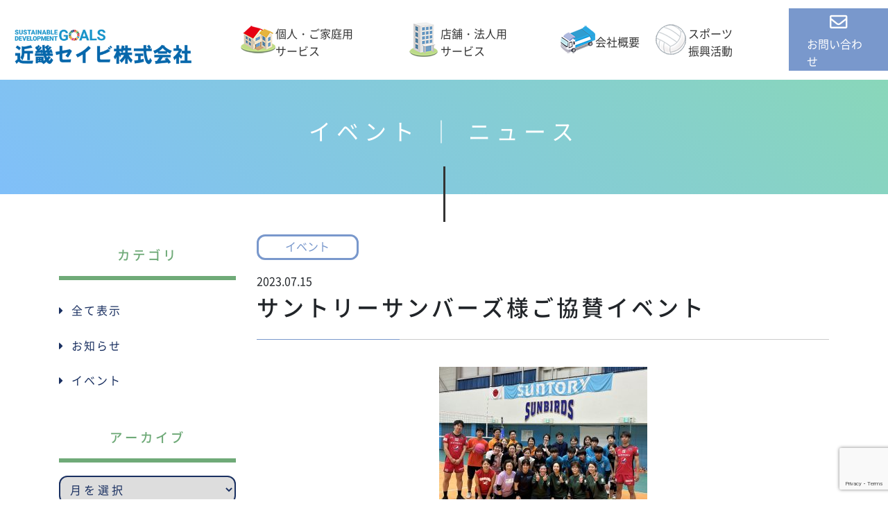

--- FILE ---
content_type: text/html; charset=UTF-8
request_url: https://www.kinkiseibi.com/2023/07/15/%E3%82%B5%E3%83%B3%E3%83%88%E3%83%AA%E3%83%BC%E3%82%B5%E3%83%B3%E3%83%90%E3%83%BC%E3%82%BA%E6%A7%98%E3%81%94%E5%8D%94%E8%B3%9B%E3%82%A4%E3%83%99%E3%83%B3%E3%83%88/
body_size: 35697
content:
<!DOCTYPE html>
<html lang="ja">
<head prefix="og: http://ogp.me/ns# fb: http://ogp.me/ns/fb# article: http://ogp.me/ns/article#">
<meta charset="utf-8">
<meta http-equiv="X-UA-Compatible" content="IE=edge">
<meta name="viewport" content="width=device-width, initial-scale=1.0">
<meta name="author" content="近畿セイビ株式会社">
<title>サントリーサンバーズ様ご協賛イベント - 近畿セイビ株式会社</title>
	<style>img:is([sizes="auto" i], [sizes^="auto," i]) { contain-intrinsic-size: 3000px 1500px }</style>
	
		<!-- All in One SEO 4.8.8 - aioseo.com -->
	<meta name="description" content="６月24日（土）に近畿セイビ株式会社主催サントリーサンバーズ様ご協賛のもとソフトバレーボール大会をサントリー箕" />
	<meta name="robots" content="max-image-preview:large" />
	<meta name="author" content="kinkiseibi"/>
	<link rel="canonical" href="https://www.kinkiseibi.com/2023/07/15/%e3%82%b5%e3%83%b3%e3%83%88%e3%83%aa%e3%83%bc%e3%82%b5%e3%83%b3%e3%83%90%e3%83%bc%e3%82%ba%e6%a7%98%e3%81%94%e5%8d%94%e8%b3%9b%e3%82%a4%e3%83%99%e3%83%b3%e3%83%88/" />
	<meta name="generator" content="All in One SEO (AIOSEO) 4.8.8" />
		<meta property="og:locale" content="ja_JP" />
		<meta property="og:site_name" content="近畿セイビ株式会社 - 箕面市・豊能町で「共存共栄」をモットーに、皆様に喜んで頂けるよう日々、 新しいサービスを提供し皆様と一緒に成長していきます。" />
		<meta property="og:type" content="article" />
		<meta property="og:title" content="サントリーサンバーズ様ご協賛イベント - 近畿セイビ株式会社" />
		<meta property="og:description" content="６月24日（土）に近畿セイビ株式会社主催サントリーサンバーズ様ご協賛のもとソフトバレーボール大会をサントリー箕" />
		<meta property="og:url" content="https://www.kinkiseibi.com/2023/07/15/%e3%82%b5%e3%83%b3%e3%83%88%e3%83%aa%e3%83%bc%e3%82%b5%e3%83%b3%e3%83%90%e3%83%bc%e3%82%ba%e6%a7%98%e3%81%94%e5%8d%94%e8%b3%9b%e3%82%a4%e3%83%99%e3%83%b3%e3%83%88/" />
		<meta property="article:published_time" content="2023-07-15T01:48:27+00:00" />
		<meta property="article:modified_time" content="2023-07-15T01:52:12+00:00" />
		<meta name="twitter:card" content="summary_large_image" />
		<meta name="twitter:title" content="サントリーサンバーズ様ご協賛イベント - 近畿セイビ株式会社" />
		<meta name="twitter:description" content="６月24日（土）に近畿セイビ株式会社主催サントリーサンバーズ様ご協賛のもとソフトバレーボール大会をサントリー箕" />
		<script type="application/ld+json" class="aioseo-schema">
			{"@context":"https:\/\/schema.org","@graph":[{"@type":"BlogPosting","@id":"https:\/\/www.kinkiseibi.com\/2023\/07\/15\/%e3%82%b5%e3%83%b3%e3%83%88%e3%83%aa%e3%83%bc%e3%82%b5%e3%83%b3%e3%83%90%e3%83%bc%e3%82%ba%e6%a7%98%e3%81%94%e5%8d%94%e8%b3%9b%e3%82%a4%e3%83%99%e3%83%b3%e3%83%88\/#blogposting","name":"\u30b5\u30f3\u30c8\u30ea\u30fc\u30b5\u30f3\u30d0\u30fc\u30ba\u69d8\u3054\u5354\u8cdb\u30a4\u30d9\u30f3\u30c8 - \u8fd1\u757f\u30bb\u30a4\u30d3\u682a\u5f0f\u4f1a\u793e","headline":"\u30b5\u30f3\u30c8\u30ea\u30fc\u30b5\u30f3\u30d0\u30fc\u30ba\u69d8\u3054\u5354\u8cdb\u30a4\u30d9\u30f3\u30c8","author":{"@id":"https:\/\/www.kinkiseibi.com\/author\/kinkiseibi\/#author"},"publisher":{"@id":"https:\/\/www.kinkiseibi.com\/#organization"},"image":{"@type":"ImageObject","url":"https:\/\/www.kinkiseibi.com\/wp\/wp-content\/uploads\/2023\/07\/460961555052757638.jpg","@id":"https:\/\/www.kinkiseibi.com\/2023\/07\/15\/%e3%82%b5%e3%83%b3%e3%83%88%e3%83%aa%e3%83%bc%e3%82%b5%e3%83%b3%e3%83%90%e3%83%bc%e3%82%ba%e6%a7%98%e3%81%94%e5%8d%94%e8%b3%9b%e3%82%a4%e3%83%99%e3%83%b3%e3%83%88\/#articleImage","width":1479,"height":1109},"datePublished":"2023-07-15T10:48:27+09:00","dateModified":"2023-07-15T10:52:12+09:00","inLanguage":"ja","mainEntityOfPage":{"@id":"https:\/\/www.kinkiseibi.com\/2023\/07\/15\/%e3%82%b5%e3%83%b3%e3%83%88%e3%83%aa%e3%83%bc%e3%82%b5%e3%83%b3%e3%83%90%e3%83%bc%e3%82%ba%e6%a7%98%e3%81%94%e5%8d%94%e8%b3%9b%e3%82%a4%e3%83%99%e3%83%b3%e3%83%88\/#webpage"},"isPartOf":{"@id":"https:\/\/www.kinkiseibi.com\/2023\/07\/15\/%e3%82%b5%e3%83%b3%e3%83%88%e3%83%aa%e3%83%bc%e3%82%b5%e3%83%b3%e3%83%90%e3%83%bc%e3%82%ba%e6%a7%98%e3%81%94%e5%8d%94%e8%b3%9b%e3%82%a4%e3%83%99%e3%83%b3%e3%83%88\/#webpage"},"articleSection":"\u30a4\u30d9\u30f3\u30c8"},{"@type":"BreadcrumbList","@id":"https:\/\/www.kinkiseibi.com\/2023\/07\/15\/%e3%82%b5%e3%83%b3%e3%83%88%e3%83%aa%e3%83%bc%e3%82%b5%e3%83%b3%e3%83%90%e3%83%bc%e3%82%ba%e6%a7%98%e3%81%94%e5%8d%94%e8%b3%9b%e3%82%a4%e3%83%99%e3%83%b3%e3%83%88\/#breadcrumblist","itemListElement":[{"@type":"ListItem","@id":"https:\/\/www.kinkiseibi.com#listItem","position":1,"name":"\u5bb6","item":"https:\/\/www.kinkiseibi.com","nextItem":{"@type":"ListItem","@id":"https:\/\/www.kinkiseibi.com\/category\/%e3%82%a4%e3%83%99%e3%83%b3%e3%83%88\/#listItem","name":"\u30a4\u30d9\u30f3\u30c8"}},{"@type":"ListItem","@id":"https:\/\/www.kinkiseibi.com\/category\/%e3%82%a4%e3%83%99%e3%83%b3%e3%83%88\/#listItem","position":2,"name":"\u30a4\u30d9\u30f3\u30c8","item":"https:\/\/www.kinkiseibi.com\/category\/%e3%82%a4%e3%83%99%e3%83%b3%e3%83%88\/","nextItem":{"@type":"ListItem","@id":"https:\/\/www.kinkiseibi.com\/2023\/07\/15\/%e3%82%b5%e3%83%b3%e3%83%88%e3%83%aa%e3%83%bc%e3%82%b5%e3%83%b3%e3%83%90%e3%83%bc%e3%82%ba%e6%a7%98%e3%81%94%e5%8d%94%e8%b3%9b%e3%82%a4%e3%83%99%e3%83%b3%e3%83%88\/#listItem","name":"\u30b5\u30f3\u30c8\u30ea\u30fc\u30b5\u30f3\u30d0\u30fc\u30ba\u69d8\u3054\u5354\u8cdb\u30a4\u30d9\u30f3\u30c8"},"previousItem":{"@type":"ListItem","@id":"https:\/\/www.kinkiseibi.com#listItem","name":"\u5bb6"}},{"@type":"ListItem","@id":"https:\/\/www.kinkiseibi.com\/2023\/07\/15\/%e3%82%b5%e3%83%b3%e3%83%88%e3%83%aa%e3%83%bc%e3%82%b5%e3%83%b3%e3%83%90%e3%83%bc%e3%82%ba%e6%a7%98%e3%81%94%e5%8d%94%e8%b3%9b%e3%82%a4%e3%83%99%e3%83%b3%e3%83%88\/#listItem","position":3,"name":"\u30b5\u30f3\u30c8\u30ea\u30fc\u30b5\u30f3\u30d0\u30fc\u30ba\u69d8\u3054\u5354\u8cdb\u30a4\u30d9\u30f3\u30c8","previousItem":{"@type":"ListItem","@id":"https:\/\/www.kinkiseibi.com\/category\/%e3%82%a4%e3%83%99%e3%83%b3%e3%83%88\/#listItem","name":"\u30a4\u30d9\u30f3\u30c8"}}]},{"@type":"Organization","@id":"https:\/\/www.kinkiseibi.com\/#organization","name":"\u8fd1\u757f\u30bb\u30a4\u30d3\u682a\u5f0f\u4f1a\u793e","description":"\u7b95\u9762\u5e02\u30fb\u8c4a\u80fd\u753a\u3067\u300c\u5171\u5b58\u5171\u6804\u300d\u3092\u30e2\u30c3\u30c8\u30fc\u306b\u3001\u7686\u69d8\u306b\u559c\u3093\u3067\u9802\u3051\u308b\u3088\u3046\u65e5\u3005\u3001 \u65b0\u3057\u3044\u30b5\u30fc\u30d3\u30b9\u3092\u63d0\u4f9b\u3057\u7686\u69d8\u3068\u4e00\u7dd2\u306b\u6210\u9577\u3057\u3066\u3044\u304d\u307e\u3059\u3002","url":"https:\/\/www.kinkiseibi.com\/"},{"@type":"Person","@id":"https:\/\/www.kinkiseibi.com\/author\/kinkiseibi\/#author","url":"https:\/\/www.kinkiseibi.com\/author\/kinkiseibi\/","name":"kinkiseibi","image":{"@type":"ImageObject","@id":"https:\/\/www.kinkiseibi.com\/2023\/07\/15\/%e3%82%b5%e3%83%b3%e3%83%88%e3%83%aa%e3%83%bc%e3%82%b5%e3%83%b3%e3%83%90%e3%83%bc%e3%82%ba%e6%a7%98%e3%81%94%e5%8d%94%e8%b3%9b%e3%82%a4%e3%83%99%e3%83%b3%e3%83%88\/#authorImage","url":"https:\/\/secure.gravatar.com\/avatar\/ae7ec16c4727d6e434e0cc54a9c339a83a6cd0840a87efcf7af9f3746f768207?s=96&d=mm&r=g","width":96,"height":96,"caption":"kinkiseibi"}},{"@type":"WebPage","@id":"https:\/\/www.kinkiseibi.com\/2023\/07\/15\/%e3%82%b5%e3%83%b3%e3%83%88%e3%83%aa%e3%83%bc%e3%82%b5%e3%83%b3%e3%83%90%e3%83%bc%e3%82%ba%e6%a7%98%e3%81%94%e5%8d%94%e8%b3%9b%e3%82%a4%e3%83%99%e3%83%b3%e3%83%88\/#webpage","url":"https:\/\/www.kinkiseibi.com\/2023\/07\/15\/%e3%82%b5%e3%83%b3%e3%83%88%e3%83%aa%e3%83%bc%e3%82%b5%e3%83%b3%e3%83%90%e3%83%bc%e3%82%ba%e6%a7%98%e3%81%94%e5%8d%94%e8%b3%9b%e3%82%a4%e3%83%99%e3%83%b3%e3%83%88\/","name":"\u30b5\u30f3\u30c8\u30ea\u30fc\u30b5\u30f3\u30d0\u30fc\u30ba\u69d8\u3054\u5354\u8cdb\u30a4\u30d9\u30f3\u30c8 - \u8fd1\u757f\u30bb\u30a4\u30d3\u682a\u5f0f\u4f1a\u793e","description":"\uff16\u670824\u65e5\uff08\u571f\uff09\u306b\u8fd1\u757f\u30bb\u30a4\u30d3\u682a\u5f0f\u4f1a\u793e\u4e3b\u50ac\u30b5\u30f3\u30c8\u30ea\u30fc\u30b5\u30f3\u30d0\u30fc\u30ba\u69d8\u3054\u5354\u8cdb\u306e\u3082\u3068\u30bd\u30d5\u30c8\u30d0\u30ec\u30fc\u30dc\u30fc\u30eb\u5927\u4f1a\u3092\u30b5\u30f3\u30c8\u30ea\u30fc\u7b95","inLanguage":"ja","isPartOf":{"@id":"https:\/\/www.kinkiseibi.com\/#website"},"breadcrumb":{"@id":"https:\/\/www.kinkiseibi.com\/2023\/07\/15\/%e3%82%b5%e3%83%b3%e3%83%88%e3%83%aa%e3%83%bc%e3%82%b5%e3%83%b3%e3%83%90%e3%83%bc%e3%82%ba%e6%a7%98%e3%81%94%e5%8d%94%e8%b3%9b%e3%82%a4%e3%83%99%e3%83%b3%e3%83%88\/#breadcrumblist"},"author":{"@id":"https:\/\/www.kinkiseibi.com\/author\/kinkiseibi\/#author"},"creator":{"@id":"https:\/\/www.kinkiseibi.com\/author\/kinkiseibi\/#author"},"datePublished":"2023-07-15T10:48:27+09:00","dateModified":"2023-07-15T10:52:12+09:00"},{"@type":"WebSite","@id":"https:\/\/www.kinkiseibi.com\/#website","url":"https:\/\/www.kinkiseibi.com\/","name":"\u8fd1\u757f\u30bb\u30a4\u30d3\u682a\u5f0f\u4f1a\u793e","description":"\u7b95\u9762\u5e02\u30fb\u8c4a\u80fd\u753a\u3067\u300c\u5171\u5b58\u5171\u6804\u300d\u3092\u30e2\u30c3\u30c8\u30fc\u306b\u3001\u7686\u69d8\u306b\u559c\u3093\u3067\u9802\u3051\u308b\u3088\u3046\u65e5\u3005\u3001 \u65b0\u3057\u3044\u30b5\u30fc\u30d3\u30b9\u3092\u63d0\u4f9b\u3057\u7686\u69d8\u3068\u4e00\u7dd2\u306b\u6210\u9577\u3057\u3066\u3044\u304d\u307e\u3059\u3002","inLanguage":"ja","publisher":{"@id":"https:\/\/www.kinkiseibi.com\/#organization"}}]}
		</script>
		<!-- All in One SEO -->

<link rel='dns-prefetch' href='//www.google.com' />
<link rel='dns-prefetch' href='//ajax.googleapis.com' />
<link rel='stylesheet' id='wp-block-library-css' href='https://www.kinkiseibi.com/wp/wp-includes/css/dist/block-library/style.min.css?ver=6.8.3' type='text/css' media='all' />
<style id='classic-theme-styles-inline-css' type='text/css'>
/*! This file is auto-generated */
.wp-block-button__link{color:#fff;background-color:#32373c;border-radius:9999px;box-shadow:none;text-decoration:none;padding:calc(.667em + 2px) calc(1.333em + 2px);font-size:1.125em}.wp-block-file__button{background:#32373c;color:#fff;text-decoration:none}
</style>
<style id='global-styles-inline-css' type='text/css'>
:root{--wp--preset--aspect-ratio--square: 1;--wp--preset--aspect-ratio--4-3: 4/3;--wp--preset--aspect-ratio--3-4: 3/4;--wp--preset--aspect-ratio--3-2: 3/2;--wp--preset--aspect-ratio--2-3: 2/3;--wp--preset--aspect-ratio--16-9: 16/9;--wp--preset--aspect-ratio--9-16: 9/16;--wp--preset--color--black: #000000;--wp--preset--color--cyan-bluish-gray: #abb8c3;--wp--preset--color--white: #ffffff;--wp--preset--color--pale-pink: #f78da7;--wp--preset--color--vivid-red: #cf2e2e;--wp--preset--color--luminous-vivid-orange: #ff6900;--wp--preset--color--luminous-vivid-amber: #fcb900;--wp--preset--color--light-green-cyan: #7bdcb5;--wp--preset--color--vivid-green-cyan: #00d084;--wp--preset--color--pale-cyan-blue: #8ed1fc;--wp--preset--color--vivid-cyan-blue: #0693e3;--wp--preset--color--vivid-purple: #9b51e0;--wp--preset--gradient--vivid-cyan-blue-to-vivid-purple: linear-gradient(135deg,rgba(6,147,227,1) 0%,rgb(155,81,224) 100%);--wp--preset--gradient--light-green-cyan-to-vivid-green-cyan: linear-gradient(135deg,rgb(122,220,180) 0%,rgb(0,208,130) 100%);--wp--preset--gradient--luminous-vivid-amber-to-luminous-vivid-orange: linear-gradient(135deg,rgba(252,185,0,1) 0%,rgba(255,105,0,1) 100%);--wp--preset--gradient--luminous-vivid-orange-to-vivid-red: linear-gradient(135deg,rgba(255,105,0,1) 0%,rgb(207,46,46) 100%);--wp--preset--gradient--very-light-gray-to-cyan-bluish-gray: linear-gradient(135deg,rgb(238,238,238) 0%,rgb(169,184,195) 100%);--wp--preset--gradient--cool-to-warm-spectrum: linear-gradient(135deg,rgb(74,234,220) 0%,rgb(151,120,209) 20%,rgb(207,42,186) 40%,rgb(238,44,130) 60%,rgb(251,105,98) 80%,rgb(254,248,76) 100%);--wp--preset--gradient--blush-light-purple: linear-gradient(135deg,rgb(255,206,236) 0%,rgb(152,150,240) 100%);--wp--preset--gradient--blush-bordeaux: linear-gradient(135deg,rgb(254,205,165) 0%,rgb(254,45,45) 50%,rgb(107,0,62) 100%);--wp--preset--gradient--luminous-dusk: linear-gradient(135deg,rgb(255,203,112) 0%,rgb(199,81,192) 50%,rgb(65,88,208) 100%);--wp--preset--gradient--pale-ocean: linear-gradient(135deg,rgb(255,245,203) 0%,rgb(182,227,212) 50%,rgb(51,167,181) 100%);--wp--preset--gradient--electric-grass: linear-gradient(135deg,rgb(202,248,128) 0%,rgb(113,206,126) 100%);--wp--preset--gradient--midnight: linear-gradient(135deg,rgb(2,3,129) 0%,rgb(40,116,252) 100%);--wp--preset--font-size--small: 13px;--wp--preset--font-size--medium: 20px;--wp--preset--font-size--large: 36px;--wp--preset--font-size--x-large: 42px;--wp--preset--spacing--20: 0.44rem;--wp--preset--spacing--30: 0.67rem;--wp--preset--spacing--40: 1rem;--wp--preset--spacing--50: 1.5rem;--wp--preset--spacing--60: 2.25rem;--wp--preset--spacing--70: 3.38rem;--wp--preset--spacing--80: 5.06rem;--wp--preset--shadow--natural: 6px 6px 9px rgba(0, 0, 0, 0.2);--wp--preset--shadow--deep: 12px 12px 50px rgba(0, 0, 0, 0.4);--wp--preset--shadow--sharp: 6px 6px 0px rgba(0, 0, 0, 0.2);--wp--preset--shadow--outlined: 6px 6px 0px -3px rgba(255, 255, 255, 1), 6px 6px rgba(0, 0, 0, 1);--wp--preset--shadow--crisp: 6px 6px 0px rgba(0, 0, 0, 1);}:where(.is-layout-flex){gap: 0.5em;}:where(.is-layout-grid){gap: 0.5em;}body .is-layout-flex{display: flex;}.is-layout-flex{flex-wrap: wrap;align-items: center;}.is-layout-flex > :is(*, div){margin: 0;}body .is-layout-grid{display: grid;}.is-layout-grid > :is(*, div){margin: 0;}:where(.wp-block-columns.is-layout-flex){gap: 2em;}:where(.wp-block-columns.is-layout-grid){gap: 2em;}:where(.wp-block-post-template.is-layout-flex){gap: 1.25em;}:where(.wp-block-post-template.is-layout-grid){gap: 1.25em;}.has-black-color{color: var(--wp--preset--color--black) !important;}.has-cyan-bluish-gray-color{color: var(--wp--preset--color--cyan-bluish-gray) !important;}.has-white-color{color: var(--wp--preset--color--white) !important;}.has-pale-pink-color{color: var(--wp--preset--color--pale-pink) !important;}.has-vivid-red-color{color: var(--wp--preset--color--vivid-red) !important;}.has-luminous-vivid-orange-color{color: var(--wp--preset--color--luminous-vivid-orange) !important;}.has-luminous-vivid-amber-color{color: var(--wp--preset--color--luminous-vivid-amber) !important;}.has-light-green-cyan-color{color: var(--wp--preset--color--light-green-cyan) !important;}.has-vivid-green-cyan-color{color: var(--wp--preset--color--vivid-green-cyan) !important;}.has-pale-cyan-blue-color{color: var(--wp--preset--color--pale-cyan-blue) !important;}.has-vivid-cyan-blue-color{color: var(--wp--preset--color--vivid-cyan-blue) !important;}.has-vivid-purple-color{color: var(--wp--preset--color--vivid-purple) !important;}.has-black-background-color{background-color: var(--wp--preset--color--black) !important;}.has-cyan-bluish-gray-background-color{background-color: var(--wp--preset--color--cyan-bluish-gray) !important;}.has-white-background-color{background-color: var(--wp--preset--color--white) !important;}.has-pale-pink-background-color{background-color: var(--wp--preset--color--pale-pink) !important;}.has-vivid-red-background-color{background-color: var(--wp--preset--color--vivid-red) !important;}.has-luminous-vivid-orange-background-color{background-color: var(--wp--preset--color--luminous-vivid-orange) !important;}.has-luminous-vivid-amber-background-color{background-color: var(--wp--preset--color--luminous-vivid-amber) !important;}.has-light-green-cyan-background-color{background-color: var(--wp--preset--color--light-green-cyan) !important;}.has-vivid-green-cyan-background-color{background-color: var(--wp--preset--color--vivid-green-cyan) !important;}.has-pale-cyan-blue-background-color{background-color: var(--wp--preset--color--pale-cyan-blue) !important;}.has-vivid-cyan-blue-background-color{background-color: var(--wp--preset--color--vivid-cyan-blue) !important;}.has-vivid-purple-background-color{background-color: var(--wp--preset--color--vivid-purple) !important;}.has-black-border-color{border-color: var(--wp--preset--color--black) !important;}.has-cyan-bluish-gray-border-color{border-color: var(--wp--preset--color--cyan-bluish-gray) !important;}.has-white-border-color{border-color: var(--wp--preset--color--white) !important;}.has-pale-pink-border-color{border-color: var(--wp--preset--color--pale-pink) !important;}.has-vivid-red-border-color{border-color: var(--wp--preset--color--vivid-red) !important;}.has-luminous-vivid-orange-border-color{border-color: var(--wp--preset--color--luminous-vivid-orange) !important;}.has-luminous-vivid-amber-border-color{border-color: var(--wp--preset--color--luminous-vivid-amber) !important;}.has-light-green-cyan-border-color{border-color: var(--wp--preset--color--light-green-cyan) !important;}.has-vivid-green-cyan-border-color{border-color: var(--wp--preset--color--vivid-green-cyan) !important;}.has-pale-cyan-blue-border-color{border-color: var(--wp--preset--color--pale-cyan-blue) !important;}.has-vivid-cyan-blue-border-color{border-color: var(--wp--preset--color--vivid-cyan-blue) !important;}.has-vivid-purple-border-color{border-color: var(--wp--preset--color--vivid-purple) !important;}.has-vivid-cyan-blue-to-vivid-purple-gradient-background{background: var(--wp--preset--gradient--vivid-cyan-blue-to-vivid-purple) !important;}.has-light-green-cyan-to-vivid-green-cyan-gradient-background{background: var(--wp--preset--gradient--light-green-cyan-to-vivid-green-cyan) !important;}.has-luminous-vivid-amber-to-luminous-vivid-orange-gradient-background{background: var(--wp--preset--gradient--luminous-vivid-amber-to-luminous-vivid-orange) !important;}.has-luminous-vivid-orange-to-vivid-red-gradient-background{background: var(--wp--preset--gradient--luminous-vivid-orange-to-vivid-red) !important;}.has-very-light-gray-to-cyan-bluish-gray-gradient-background{background: var(--wp--preset--gradient--very-light-gray-to-cyan-bluish-gray) !important;}.has-cool-to-warm-spectrum-gradient-background{background: var(--wp--preset--gradient--cool-to-warm-spectrum) !important;}.has-blush-light-purple-gradient-background{background: var(--wp--preset--gradient--blush-light-purple) !important;}.has-blush-bordeaux-gradient-background{background: var(--wp--preset--gradient--blush-bordeaux) !important;}.has-luminous-dusk-gradient-background{background: var(--wp--preset--gradient--luminous-dusk) !important;}.has-pale-ocean-gradient-background{background: var(--wp--preset--gradient--pale-ocean) !important;}.has-electric-grass-gradient-background{background: var(--wp--preset--gradient--electric-grass) !important;}.has-midnight-gradient-background{background: var(--wp--preset--gradient--midnight) !important;}.has-small-font-size{font-size: var(--wp--preset--font-size--small) !important;}.has-medium-font-size{font-size: var(--wp--preset--font-size--medium) !important;}.has-large-font-size{font-size: var(--wp--preset--font-size--large) !important;}.has-x-large-font-size{font-size: var(--wp--preset--font-size--x-large) !important;}
:where(.wp-block-post-template.is-layout-flex){gap: 1.25em;}:where(.wp-block-post-template.is-layout-grid){gap: 1.25em;}
:where(.wp-block-columns.is-layout-flex){gap: 2em;}:where(.wp-block-columns.is-layout-grid){gap: 2em;}
:root :where(.wp-block-pullquote){font-size: 1.5em;line-height: 1.6;}
</style>
<script type="text/javascript" src="//ajax.googleapis.com/ajax/libs/jquery/3.3.1/jquery.min.js?ver=6.8.3" id="jquery-js"></script>
<link rel="stylesheet" href="https://www.kinkiseibi.com/wp/wp-content/themes/kinkiseibi/assets/css/style.css">
<link rel="icon" href="https://www.kinkiseibi.com/wp/wp-content/themes/kinkiseibi/assets/img/favicon.ico">
<link rel="apple-touch-icon" href="https://www.kinkiseibi.com/wp/wp-content/themes/kinkiseibi/assets/img/icon.png">
</head>

<body class="wp-singular post-template-default single single-post postid-97 single-format-standard wp-theme-kinkiseibi" ontouchstart="">

<div class="wrapper">

<header id="header">

<div class="header-content">
  <div class="row">
    <div class="col-md-5 col-lg-3">
      <h1 class="header-logo">
        <a href="https://www.kinkiseibi.com">
          <img src="https://www.kinkiseibi.com/wp/wp-content/themes/kinkiseibi/assets/img/logo3.png" alt="近畿セイビ">
        </a>
      </h1>
    </div>
    <div class="col-md-8 col-lg-9 d-none d-lg-block">
      <nav id="nav-desktop">
        <ul class="gnav">
          <li>
            <a href="https://www.kinkiseibi.com/btoc">
              <img src="https://www.kinkiseibi.com/wp/wp-content/themes/kinkiseibi/assets/img/icon_btoc.png" alt="個人・ご家庭用サービス">
            <P class="hoge">
				<BR> <span>個人・ご家庭用<wbr>サービス</span>
				</P>
            </a>
          </li>
          <li>
            <a href="https://www.kinkiseibi.com/btob">
              <img src="https://www.kinkiseibi.com/wp/wp-content/themes/kinkiseibi/assets/img/icon_btob.png" alt="店舗・法人用サービス">
             <P class="hoge">
				 <BR> <span>店舗・法人用<wbr>サービス</span>
				</P> 
            </a>
          </li>
          <li>
            <a href="https://www.kinkiseibi.com/company">
              <img src="https://www.kinkiseibi.com/wp/wp-content/themes/kinkiseibi/assets/img/icon_company.png" alt="会社概要">
             <P class="hoge">
				 <BR><span>会社概要</span>
				</P> 
            </a>
          </li>
          <li>
           <a href="https://www.kinkiseibi.com/sports"> <img src="https://www.kinkiseibi.com/wp/wp-content/themes/kinkiseibi/assets/img/icon_sports.png" alt="スポーツ振興活動">
				<P class="hoge"><BR><span>スポーツ<wbr>振興活動</span>
				</P> 
            </a>
          </li>

          <li class="nav-contact">
            <a href="https://www.kinkiseibi.com/contact">
              <span>お問い合わせ</span>
            </a>
          </li>
        </ul>
      </nav>
    </div>
  </div>

  <div id="nav-mobile" class="d-lg-none">
    <button class="menu-trigger">
      <span class="menu-icon"></span>
      <span class="menu-icon"></span>
      <span class="menu-icon"></span>
    </button>
    <div class="nav-mobile-wrapper">
      <nav>
        <ul class="gnav">
          <li>
            <a href="https://www.kinkiseibi.com/btoc">
              個人・ご家庭用サービス
            </a>
          </li>
          <li>
            <a href="https://www.kinkiseibi.com/btob">
              店舗・法人用サービス
            </a>
          </li>
          <li>
            <a href="https://www.kinkiseibi.com/company">
              会社概要
            </a>
          </li>
          <li> <a href="https://www.kinkiseibi.com/sports">              スポーツ振興活動
            </a> </li>
		  <li>
            <a href="https://www.kinkiseibi.com/company#recruite">
              求人情報
            </a>
          </li>
          <li>
            <a href="https://www.kinkiseibi.com/news">
              お知らせ
            </a>
          </li>
        </ul>
      </nav>
      <a href="tel:0727233226" class="contact-box header-tel">
        <span>
          <span class="tel-number">072-723-3226</span>
          <span class="tel-recespantion">平日： 9:00 - 18:00</span>
        </span>
      </a>
      <a href="https://www.kinkiseibi.com/contact" class="contact-box header-mail">
        お問い合わせフォーム
      </a>
    </div>
  </div>

</header>

<main id="main">

<div class="page-header">
  <div class="container">
    <p class="page-title">
      イベント │ ニュース
    </p>
  </div>
</div>

<div class="page-body">
  <div class="container">
    <div class="row">

      <div class="col-lg-9 order-lg-2">
        <article class="post-97 post type-post status-publish format-standard hentry category-7">
          <div class="post-header">
          <ul class="post-cat">
                                    <li><a href="https://www.kinkiseibi.com/category/%e3%82%a4%e3%83%99%e3%83%b3%e3%83%88/" class="cat-label cat-%e3%82%a4%e3%83%99%e3%83%b3%e3%83%88">イベント</a></li>
                                  </ul>
            <time datetime="2023-07-15T10:48:27+09:00" class="entry-date updated">2023.07.15</time>

            <h1 class="post-title entry-title">サントリーサンバーズ様ご協賛イベント</h1>

          </div>
          <div class="post-content">
            <img fetchpriority="high" decoding="async" class="alignnone size-medium wp-image-100" src="https://www.kinkiseibi.com/wp/wp-content/uploads/2023/07/460961555052757638-300x225.jpg" alt="" width="300" height="225" srcset="https://www.kinkiseibi.com/wp/wp-content/uploads/2023/07/460961555052757638-300x225.jpg 300w, https://www.kinkiseibi.com/wp/wp-content/uploads/2023/07/460961555052757638-1024x768.jpg 1024w, https://www.kinkiseibi.com/wp/wp-content/uploads/2023/07/460961555052757638-768x576.jpg 768w, https://www.kinkiseibi.com/wp/wp-content/uploads/2023/07/460961555052757638.jpg 1479w" sizes="(max-width: 300px) 100vw, 300px" />
<p>６月24日（土）に近畿セイビ株式会社主催サントリーサンバーズ様ご協賛のもとソフトバレーボール大会をサントリー箕面トレーニングセンターにて開催しました。</p>
<p><span id="more-97"></span></p>
<p>弊社は箕面を活動拠点にし、昨シーズンアジアNo.1バレーボールチームになられました、サントリーサンバーズ様と一昨年頃から地域貢献を実施しております。今回は地域のソフトバレーボールチームからのご相談で「箕面市内でのソフトバレーボールの大会をもっと増やしてほしい」というご要望があり、本大会を実施する事となりました。</p>
<p>当日は弊社若手スタッフも１チーム作って参加させていただきました。</p>
<p>大会最後にはサンバーズ選手のサプライズ出演で優勝チームのVARIOUSさんとエキシビジョンマッチを行い、更に優勝チームなどの皆様にはサンバーズ様から豪華景品を贈呈いただき、会場は大盛り上がりとなりました。</p>
<p>記念すべき第一回目となった今回の大会は箕面市内７チームの方にご参加を頂き、大きなけがもなく、無事に楽しい１日を参加者の皆様と過ごさせて頂きました。</p>
<p>ご参加いただきましたチームの皆様、ありがとうございました。</p>
<img decoding="async" class="alignnone size-medium wp-image-101" src="https://www.kinkiseibi.com/wp/wp-content/uploads/2023/07/IMG_9245-300x225.jpg" alt="" width="300" height="225" srcset="https://www.kinkiseibi.com/wp/wp-content/uploads/2023/07/IMG_9245-300x225.jpg 300w, https://www.kinkiseibi.com/wp/wp-content/uploads/2023/07/IMG_9245-1024x768.jpg 1024w, https://www.kinkiseibi.com/wp/wp-content/uploads/2023/07/IMG_9245-768x576.jpg 768w, https://www.kinkiseibi.com/wp/wp-content/uploads/2023/07/IMG_9245-1536x1152.jpg 1536w, https://www.kinkiseibi.com/wp/wp-content/uploads/2023/07/IMG_9245-2048x1536.jpg 2048w" sizes="(max-width: 300px) 100vw, 300px" /><img decoding="async" class="alignnone size-medium wp-image-98" src="https://www.kinkiseibi.com/wp/wp-content/uploads/2023/07/8e77db81f4cd28bde1a234970594568b-300x277.jpg" alt="" width="300" height="277" srcset="https://www.kinkiseibi.com/wp/wp-content/uploads/2023/07/8e77db81f4cd28bde1a234970594568b-300x277.jpg 300w, https://www.kinkiseibi.com/wp/wp-content/uploads/2023/07/8e77db81f4cd28bde1a234970594568b.jpg 650w" sizes="(max-width: 300px) 100vw, 300px" /><img loading="lazy" decoding="async" class="alignnone size-medium wp-image-99" src="https://www.kinkiseibi.com/wp/wp-content/uploads/2023/07/4ac8e6587212d6dedfc95a2c5f4c4e71-225x300.jpg" alt="" width="225" height="300" srcset="https://www.kinkiseibi.com/wp/wp-content/uploads/2023/07/4ac8e6587212d6dedfc95a2c5f4c4e71-225x300.jpg 225w, https://www.kinkiseibi.com/wp/wp-content/uploads/2023/07/4ac8e6587212d6dedfc95a2c5f4c4e71.jpg 600w" sizes="auto, (max-width: 225px) 100vw, 225px" />
          </div>
        </article>
        <div class="post-nav">
          <ul>
            <li class="next">
                            <a href="https://www.kinkiseibi.com/2023/09/04/10%e6%9c%88%e3%81%ae%e3%82%bd%e3%83%95%e3%83%88%e3%83%90%e3%83%ac%e3%83%bc%e3%83%9c%e3%83%bc%e3%83%ab%e5%a4%a7%e4%bc%9a%e3%81%ae%e3%81%8a%e7%9f%a5%e3%82%89%e3%81%9b/" rel="next">次の記事へ</a>                          </li>
            <li class="prev">
                            <a href="https://www.kinkiseibi.com/2023/06/03/%e9%98%aa%e7%a5%9e%e3%82%bf%e3%82%a4%e3%82%ac%e3%83%bc%e3%82%b9%e3%81%ae%e5%bf%9c%e6%8f%b4%e3%81%ab%e8%a1%8c%e3%81%8d%e3%81%be%e3%81%97%e3%81%9f%e3%80%82/" rel="prev">前の記事へ</a>                          </li>
          </ul>
        </div>
      </div>
      <div class="col-lg-3 order-lg-1">
        <div id="sidebar">
  <div class="widget">
    <h2>カテゴリ</h2>
    <ul class="category-list">
      <li class="cat-item"><a href="https://www.kinkiseibi.com/news">全て表示</a></li>
      <li class="cat-item"><a href="https://www.kinkiseibi.com/category/information/ ">お知らせ</a> </li> <li class="cat-item"><a href="https://www.kinkiseibi.com/category/%e3%82%a4%e3%83%99%e3%83%b3%e3%83%88/ ">イベント</a> </li>     </ul>
  </div>
  <div class="widget"><h2>アーカイブ</h2>		<label class="screen-reader-text" for="archives-dropdown-2">アーカイブ</label>
		<select id="archives-dropdown-2" name="archive-dropdown">
			
			<option value="">月を選択</option>
				<option value='https://www.kinkiseibi.com/2025/12/'> 2025年12月 </option>
	<option value='https://www.kinkiseibi.com/2025/11/'> 2025年11月 </option>
	<option value='https://www.kinkiseibi.com/2025/10/'> 2025年10月 </option>
	<option value='https://www.kinkiseibi.com/2025/09/'> 2025年9月 </option>
	<option value='https://www.kinkiseibi.com/2025/08/'> 2025年8月 </option>
	<option value='https://www.kinkiseibi.com/2025/07/'> 2025年7月 </option>
	<option value='https://www.kinkiseibi.com/2025/06/'> 2025年6月 </option>
	<option value='https://www.kinkiseibi.com/2025/05/'> 2025年5月 </option>
	<option value='https://www.kinkiseibi.com/2025/04/'> 2025年4月 </option>
	<option value='https://www.kinkiseibi.com/2025/03/'> 2025年3月 </option>
	<option value='https://www.kinkiseibi.com/2025/02/'> 2025年2月 </option>
	<option value='https://www.kinkiseibi.com/2025/01/'> 2025年1月 </option>
	<option value='https://www.kinkiseibi.com/2024/12/'> 2024年12月 </option>
	<option value='https://www.kinkiseibi.com/2024/10/'> 2024年10月 </option>
	<option value='https://www.kinkiseibi.com/2024/09/'> 2024年9月 </option>
	<option value='https://www.kinkiseibi.com/2024/08/'> 2024年8月 </option>
	<option value='https://www.kinkiseibi.com/2024/04/'> 2024年4月 </option>
	<option value='https://www.kinkiseibi.com/2024/03/'> 2024年3月 </option>
	<option value='https://www.kinkiseibi.com/2023/12/'> 2023年12月 </option>
	<option value='https://www.kinkiseibi.com/2023/11/'> 2023年11月 </option>
	<option value='https://www.kinkiseibi.com/2023/10/'> 2023年10月 </option>
	<option value='https://www.kinkiseibi.com/2023/09/'> 2023年9月 </option>
	<option value='https://www.kinkiseibi.com/2023/07/'> 2023年7月 </option>
	<option value='https://www.kinkiseibi.com/2023/06/'> 2023年6月 </option>
	<option value='https://www.kinkiseibi.com/2022/12/'> 2022年12月 </option>
	<option value='https://www.kinkiseibi.com/2022/10/'> 2022年10月 </option>
	<option value='https://www.kinkiseibi.com/2022/09/'> 2022年9月 </option>
	<option value='https://www.kinkiseibi.com/2022/05/'> 2022年5月 </option>
	<option value='https://www.kinkiseibi.com/2021/07/'> 2021年7月 </option>
	<option value='https://www.kinkiseibi.com/2019/03/'> 2019年3月 </option>

		</select>

			<script type="text/javascript">
/* <![CDATA[ */

(function() {
	var dropdown = document.getElementById( "archives-dropdown-2" );
	function onSelectChange() {
		if ( dropdown.options[ dropdown.selectedIndex ].value !== '' ) {
			document.location.href = this.options[ this.selectedIndex ].value;
		}
	}
	dropdown.onchange = onSelectChange;
})();

/* ]]> */
</script>
</div></div>      </div>
    </div>
  </div>
</div>

</main>
<footer id="footer">
  <p class="copyright">Copyright &copy; Kinkiseibi CO., LTD All Rights Reserved.</small></p>
</footer>
</div>

<script src="https://www.kinkiseibi.com/wp/wp-content/themes/kinkiseibi/assets/js/script.min.js?202601210311"></script>
<script type="speculationrules">
{"prefetch":[{"source":"document","where":{"and":[{"href_matches":"\/*"},{"not":{"href_matches":["\/wp\/wp-*.php","\/wp\/wp-admin\/*","\/wp\/wp-content\/uploads\/*","\/wp\/wp-content\/*","\/wp\/wp-content\/plugins\/*","\/wp\/wp-content\/themes\/kinkiseibi\/*","\/*\\?(.+)"]}},{"not":{"selector_matches":"a[rel~=\"nofollow\"]"}},{"not":{"selector_matches":".no-prefetch, .no-prefetch a"}}]},"eagerness":"conservative"}]}
</script>
<script type="text/javascript" id="google-invisible-recaptcha-js-before">
/* <![CDATA[ */
var renderInvisibleReCaptcha = function() {

    for (var i = 0; i < document.forms.length; ++i) {
        var form = document.forms[i];
        var holder = form.querySelector('.inv-recaptcha-holder');

        if (null === holder) continue;
		holder.innerHTML = '';

         (function(frm){
			var cf7SubmitElm = frm.querySelector('.wpcf7-submit');
            var holderId = grecaptcha.render(holder,{
                'sitekey': '6LeFQIAaAAAAAPKiYCtpfOxxFVOBkluOXmXGNjsz', 'size': 'invisible', 'badge' : 'inline',
                'callback' : function (recaptchaToken) {
					if((null !== cf7SubmitElm) && (typeof jQuery != 'undefined')){jQuery(frm).submit();grecaptcha.reset(holderId);return;}
					 HTMLFormElement.prototype.submit.call(frm);
                },
                'expired-callback' : function(){grecaptcha.reset(holderId);}
            });

			if(null !== cf7SubmitElm && (typeof jQuery != 'undefined') ){
				jQuery(cf7SubmitElm).off('click').on('click', function(clickEvt){
					clickEvt.preventDefault();
					grecaptcha.execute(holderId);
				});
			}
			else
			{
				frm.onsubmit = function (evt){evt.preventDefault();grecaptcha.execute(holderId);};
			}


        })(form);
    }
};
/* ]]> */
</script>
<script type="text/javascript" async defer src="https://www.google.com/recaptcha/api.js?onload=renderInvisibleReCaptcha&amp;render=explicit&amp;hl=ja" id="google-invisible-recaptcha-js"></script>
<script type="text/javascript" src="https://www.google.com/recaptcha/api.js?render=6LeFQIAaAAAAAPKiYCtpfOxxFVOBkluOXmXGNjsz&amp;ver=3.0" id="google-recaptcha-js"></script>
<script type="text/javascript" src="https://www.kinkiseibi.com/wp/wp-includes/js/dist/vendor/wp-polyfill.min.js?ver=3.15.0" id="wp-polyfill-js"></script>
<script type="text/javascript" id="wpcf7-recaptcha-js-before">
/* <![CDATA[ */
var wpcf7_recaptcha = {
    "sitekey": "6LeFQIAaAAAAAPKiYCtpfOxxFVOBkluOXmXGNjsz",
    "actions": {
        "homepage": "homepage",
        "contactform": "contactform"
    }
};
/* ]]> */
</script>
<script type="text/javascript" src="https://www.kinkiseibi.com/wp/wp-content/plugins/contact-form-7/modules/recaptcha/index.js?ver=6.1.2" id="wpcf7-recaptcha-js"></script>

</body>
</html>


--- FILE ---
content_type: text/html; charset=utf-8
request_url: https://www.google.com/recaptcha/api2/anchor?ar=1&k=6LeFQIAaAAAAAPKiYCtpfOxxFVOBkluOXmXGNjsz&co=aHR0cHM6Ly93d3cua2lua2lzZWliaS5jb206NDQz&hl=en&v=PoyoqOPhxBO7pBk68S4YbpHZ&size=invisible&anchor-ms=20000&execute-ms=30000&cb=d2rq2kuqvlu2
body_size: 48725
content:
<!DOCTYPE HTML><html dir="ltr" lang="en"><head><meta http-equiv="Content-Type" content="text/html; charset=UTF-8">
<meta http-equiv="X-UA-Compatible" content="IE=edge">
<title>reCAPTCHA</title>
<style type="text/css">
/* cyrillic-ext */
@font-face {
  font-family: 'Roboto';
  font-style: normal;
  font-weight: 400;
  font-stretch: 100%;
  src: url(//fonts.gstatic.com/s/roboto/v48/KFO7CnqEu92Fr1ME7kSn66aGLdTylUAMa3GUBHMdazTgWw.woff2) format('woff2');
  unicode-range: U+0460-052F, U+1C80-1C8A, U+20B4, U+2DE0-2DFF, U+A640-A69F, U+FE2E-FE2F;
}
/* cyrillic */
@font-face {
  font-family: 'Roboto';
  font-style: normal;
  font-weight: 400;
  font-stretch: 100%;
  src: url(//fonts.gstatic.com/s/roboto/v48/KFO7CnqEu92Fr1ME7kSn66aGLdTylUAMa3iUBHMdazTgWw.woff2) format('woff2');
  unicode-range: U+0301, U+0400-045F, U+0490-0491, U+04B0-04B1, U+2116;
}
/* greek-ext */
@font-face {
  font-family: 'Roboto';
  font-style: normal;
  font-weight: 400;
  font-stretch: 100%;
  src: url(//fonts.gstatic.com/s/roboto/v48/KFO7CnqEu92Fr1ME7kSn66aGLdTylUAMa3CUBHMdazTgWw.woff2) format('woff2');
  unicode-range: U+1F00-1FFF;
}
/* greek */
@font-face {
  font-family: 'Roboto';
  font-style: normal;
  font-weight: 400;
  font-stretch: 100%;
  src: url(//fonts.gstatic.com/s/roboto/v48/KFO7CnqEu92Fr1ME7kSn66aGLdTylUAMa3-UBHMdazTgWw.woff2) format('woff2');
  unicode-range: U+0370-0377, U+037A-037F, U+0384-038A, U+038C, U+038E-03A1, U+03A3-03FF;
}
/* math */
@font-face {
  font-family: 'Roboto';
  font-style: normal;
  font-weight: 400;
  font-stretch: 100%;
  src: url(//fonts.gstatic.com/s/roboto/v48/KFO7CnqEu92Fr1ME7kSn66aGLdTylUAMawCUBHMdazTgWw.woff2) format('woff2');
  unicode-range: U+0302-0303, U+0305, U+0307-0308, U+0310, U+0312, U+0315, U+031A, U+0326-0327, U+032C, U+032F-0330, U+0332-0333, U+0338, U+033A, U+0346, U+034D, U+0391-03A1, U+03A3-03A9, U+03B1-03C9, U+03D1, U+03D5-03D6, U+03F0-03F1, U+03F4-03F5, U+2016-2017, U+2034-2038, U+203C, U+2040, U+2043, U+2047, U+2050, U+2057, U+205F, U+2070-2071, U+2074-208E, U+2090-209C, U+20D0-20DC, U+20E1, U+20E5-20EF, U+2100-2112, U+2114-2115, U+2117-2121, U+2123-214F, U+2190, U+2192, U+2194-21AE, U+21B0-21E5, U+21F1-21F2, U+21F4-2211, U+2213-2214, U+2216-22FF, U+2308-230B, U+2310, U+2319, U+231C-2321, U+2336-237A, U+237C, U+2395, U+239B-23B7, U+23D0, U+23DC-23E1, U+2474-2475, U+25AF, U+25B3, U+25B7, U+25BD, U+25C1, U+25CA, U+25CC, U+25FB, U+266D-266F, U+27C0-27FF, U+2900-2AFF, U+2B0E-2B11, U+2B30-2B4C, U+2BFE, U+3030, U+FF5B, U+FF5D, U+1D400-1D7FF, U+1EE00-1EEFF;
}
/* symbols */
@font-face {
  font-family: 'Roboto';
  font-style: normal;
  font-weight: 400;
  font-stretch: 100%;
  src: url(//fonts.gstatic.com/s/roboto/v48/KFO7CnqEu92Fr1ME7kSn66aGLdTylUAMaxKUBHMdazTgWw.woff2) format('woff2');
  unicode-range: U+0001-000C, U+000E-001F, U+007F-009F, U+20DD-20E0, U+20E2-20E4, U+2150-218F, U+2190, U+2192, U+2194-2199, U+21AF, U+21E6-21F0, U+21F3, U+2218-2219, U+2299, U+22C4-22C6, U+2300-243F, U+2440-244A, U+2460-24FF, U+25A0-27BF, U+2800-28FF, U+2921-2922, U+2981, U+29BF, U+29EB, U+2B00-2BFF, U+4DC0-4DFF, U+FFF9-FFFB, U+10140-1018E, U+10190-1019C, U+101A0, U+101D0-101FD, U+102E0-102FB, U+10E60-10E7E, U+1D2C0-1D2D3, U+1D2E0-1D37F, U+1F000-1F0FF, U+1F100-1F1AD, U+1F1E6-1F1FF, U+1F30D-1F30F, U+1F315, U+1F31C, U+1F31E, U+1F320-1F32C, U+1F336, U+1F378, U+1F37D, U+1F382, U+1F393-1F39F, U+1F3A7-1F3A8, U+1F3AC-1F3AF, U+1F3C2, U+1F3C4-1F3C6, U+1F3CA-1F3CE, U+1F3D4-1F3E0, U+1F3ED, U+1F3F1-1F3F3, U+1F3F5-1F3F7, U+1F408, U+1F415, U+1F41F, U+1F426, U+1F43F, U+1F441-1F442, U+1F444, U+1F446-1F449, U+1F44C-1F44E, U+1F453, U+1F46A, U+1F47D, U+1F4A3, U+1F4B0, U+1F4B3, U+1F4B9, U+1F4BB, U+1F4BF, U+1F4C8-1F4CB, U+1F4D6, U+1F4DA, U+1F4DF, U+1F4E3-1F4E6, U+1F4EA-1F4ED, U+1F4F7, U+1F4F9-1F4FB, U+1F4FD-1F4FE, U+1F503, U+1F507-1F50B, U+1F50D, U+1F512-1F513, U+1F53E-1F54A, U+1F54F-1F5FA, U+1F610, U+1F650-1F67F, U+1F687, U+1F68D, U+1F691, U+1F694, U+1F698, U+1F6AD, U+1F6B2, U+1F6B9-1F6BA, U+1F6BC, U+1F6C6-1F6CF, U+1F6D3-1F6D7, U+1F6E0-1F6EA, U+1F6F0-1F6F3, U+1F6F7-1F6FC, U+1F700-1F7FF, U+1F800-1F80B, U+1F810-1F847, U+1F850-1F859, U+1F860-1F887, U+1F890-1F8AD, U+1F8B0-1F8BB, U+1F8C0-1F8C1, U+1F900-1F90B, U+1F93B, U+1F946, U+1F984, U+1F996, U+1F9E9, U+1FA00-1FA6F, U+1FA70-1FA7C, U+1FA80-1FA89, U+1FA8F-1FAC6, U+1FACE-1FADC, U+1FADF-1FAE9, U+1FAF0-1FAF8, U+1FB00-1FBFF;
}
/* vietnamese */
@font-face {
  font-family: 'Roboto';
  font-style: normal;
  font-weight: 400;
  font-stretch: 100%;
  src: url(//fonts.gstatic.com/s/roboto/v48/KFO7CnqEu92Fr1ME7kSn66aGLdTylUAMa3OUBHMdazTgWw.woff2) format('woff2');
  unicode-range: U+0102-0103, U+0110-0111, U+0128-0129, U+0168-0169, U+01A0-01A1, U+01AF-01B0, U+0300-0301, U+0303-0304, U+0308-0309, U+0323, U+0329, U+1EA0-1EF9, U+20AB;
}
/* latin-ext */
@font-face {
  font-family: 'Roboto';
  font-style: normal;
  font-weight: 400;
  font-stretch: 100%;
  src: url(//fonts.gstatic.com/s/roboto/v48/KFO7CnqEu92Fr1ME7kSn66aGLdTylUAMa3KUBHMdazTgWw.woff2) format('woff2');
  unicode-range: U+0100-02BA, U+02BD-02C5, U+02C7-02CC, U+02CE-02D7, U+02DD-02FF, U+0304, U+0308, U+0329, U+1D00-1DBF, U+1E00-1E9F, U+1EF2-1EFF, U+2020, U+20A0-20AB, U+20AD-20C0, U+2113, U+2C60-2C7F, U+A720-A7FF;
}
/* latin */
@font-face {
  font-family: 'Roboto';
  font-style: normal;
  font-weight: 400;
  font-stretch: 100%;
  src: url(//fonts.gstatic.com/s/roboto/v48/KFO7CnqEu92Fr1ME7kSn66aGLdTylUAMa3yUBHMdazQ.woff2) format('woff2');
  unicode-range: U+0000-00FF, U+0131, U+0152-0153, U+02BB-02BC, U+02C6, U+02DA, U+02DC, U+0304, U+0308, U+0329, U+2000-206F, U+20AC, U+2122, U+2191, U+2193, U+2212, U+2215, U+FEFF, U+FFFD;
}
/* cyrillic-ext */
@font-face {
  font-family: 'Roboto';
  font-style: normal;
  font-weight: 500;
  font-stretch: 100%;
  src: url(//fonts.gstatic.com/s/roboto/v48/KFO7CnqEu92Fr1ME7kSn66aGLdTylUAMa3GUBHMdazTgWw.woff2) format('woff2');
  unicode-range: U+0460-052F, U+1C80-1C8A, U+20B4, U+2DE0-2DFF, U+A640-A69F, U+FE2E-FE2F;
}
/* cyrillic */
@font-face {
  font-family: 'Roboto';
  font-style: normal;
  font-weight: 500;
  font-stretch: 100%;
  src: url(//fonts.gstatic.com/s/roboto/v48/KFO7CnqEu92Fr1ME7kSn66aGLdTylUAMa3iUBHMdazTgWw.woff2) format('woff2');
  unicode-range: U+0301, U+0400-045F, U+0490-0491, U+04B0-04B1, U+2116;
}
/* greek-ext */
@font-face {
  font-family: 'Roboto';
  font-style: normal;
  font-weight: 500;
  font-stretch: 100%;
  src: url(//fonts.gstatic.com/s/roboto/v48/KFO7CnqEu92Fr1ME7kSn66aGLdTylUAMa3CUBHMdazTgWw.woff2) format('woff2');
  unicode-range: U+1F00-1FFF;
}
/* greek */
@font-face {
  font-family: 'Roboto';
  font-style: normal;
  font-weight: 500;
  font-stretch: 100%;
  src: url(//fonts.gstatic.com/s/roboto/v48/KFO7CnqEu92Fr1ME7kSn66aGLdTylUAMa3-UBHMdazTgWw.woff2) format('woff2');
  unicode-range: U+0370-0377, U+037A-037F, U+0384-038A, U+038C, U+038E-03A1, U+03A3-03FF;
}
/* math */
@font-face {
  font-family: 'Roboto';
  font-style: normal;
  font-weight: 500;
  font-stretch: 100%;
  src: url(//fonts.gstatic.com/s/roboto/v48/KFO7CnqEu92Fr1ME7kSn66aGLdTylUAMawCUBHMdazTgWw.woff2) format('woff2');
  unicode-range: U+0302-0303, U+0305, U+0307-0308, U+0310, U+0312, U+0315, U+031A, U+0326-0327, U+032C, U+032F-0330, U+0332-0333, U+0338, U+033A, U+0346, U+034D, U+0391-03A1, U+03A3-03A9, U+03B1-03C9, U+03D1, U+03D5-03D6, U+03F0-03F1, U+03F4-03F5, U+2016-2017, U+2034-2038, U+203C, U+2040, U+2043, U+2047, U+2050, U+2057, U+205F, U+2070-2071, U+2074-208E, U+2090-209C, U+20D0-20DC, U+20E1, U+20E5-20EF, U+2100-2112, U+2114-2115, U+2117-2121, U+2123-214F, U+2190, U+2192, U+2194-21AE, U+21B0-21E5, U+21F1-21F2, U+21F4-2211, U+2213-2214, U+2216-22FF, U+2308-230B, U+2310, U+2319, U+231C-2321, U+2336-237A, U+237C, U+2395, U+239B-23B7, U+23D0, U+23DC-23E1, U+2474-2475, U+25AF, U+25B3, U+25B7, U+25BD, U+25C1, U+25CA, U+25CC, U+25FB, U+266D-266F, U+27C0-27FF, U+2900-2AFF, U+2B0E-2B11, U+2B30-2B4C, U+2BFE, U+3030, U+FF5B, U+FF5D, U+1D400-1D7FF, U+1EE00-1EEFF;
}
/* symbols */
@font-face {
  font-family: 'Roboto';
  font-style: normal;
  font-weight: 500;
  font-stretch: 100%;
  src: url(//fonts.gstatic.com/s/roboto/v48/KFO7CnqEu92Fr1ME7kSn66aGLdTylUAMaxKUBHMdazTgWw.woff2) format('woff2');
  unicode-range: U+0001-000C, U+000E-001F, U+007F-009F, U+20DD-20E0, U+20E2-20E4, U+2150-218F, U+2190, U+2192, U+2194-2199, U+21AF, U+21E6-21F0, U+21F3, U+2218-2219, U+2299, U+22C4-22C6, U+2300-243F, U+2440-244A, U+2460-24FF, U+25A0-27BF, U+2800-28FF, U+2921-2922, U+2981, U+29BF, U+29EB, U+2B00-2BFF, U+4DC0-4DFF, U+FFF9-FFFB, U+10140-1018E, U+10190-1019C, U+101A0, U+101D0-101FD, U+102E0-102FB, U+10E60-10E7E, U+1D2C0-1D2D3, U+1D2E0-1D37F, U+1F000-1F0FF, U+1F100-1F1AD, U+1F1E6-1F1FF, U+1F30D-1F30F, U+1F315, U+1F31C, U+1F31E, U+1F320-1F32C, U+1F336, U+1F378, U+1F37D, U+1F382, U+1F393-1F39F, U+1F3A7-1F3A8, U+1F3AC-1F3AF, U+1F3C2, U+1F3C4-1F3C6, U+1F3CA-1F3CE, U+1F3D4-1F3E0, U+1F3ED, U+1F3F1-1F3F3, U+1F3F5-1F3F7, U+1F408, U+1F415, U+1F41F, U+1F426, U+1F43F, U+1F441-1F442, U+1F444, U+1F446-1F449, U+1F44C-1F44E, U+1F453, U+1F46A, U+1F47D, U+1F4A3, U+1F4B0, U+1F4B3, U+1F4B9, U+1F4BB, U+1F4BF, U+1F4C8-1F4CB, U+1F4D6, U+1F4DA, U+1F4DF, U+1F4E3-1F4E6, U+1F4EA-1F4ED, U+1F4F7, U+1F4F9-1F4FB, U+1F4FD-1F4FE, U+1F503, U+1F507-1F50B, U+1F50D, U+1F512-1F513, U+1F53E-1F54A, U+1F54F-1F5FA, U+1F610, U+1F650-1F67F, U+1F687, U+1F68D, U+1F691, U+1F694, U+1F698, U+1F6AD, U+1F6B2, U+1F6B9-1F6BA, U+1F6BC, U+1F6C6-1F6CF, U+1F6D3-1F6D7, U+1F6E0-1F6EA, U+1F6F0-1F6F3, U+1F6F7-1F6FC, U+1F700-1F7FF, U+1F800-1F80B, U+1F810-1F847, U+1F850-1F859, U+1F860-1F887, U+1F890-1F8AD, U+1F8B0-1F8BB, U+1F8C0-1F8C1, U+1F900-1F90B, U+1F93B, U+1F946, U+1F984, U+1F996, U+1F9E9, U+1FA00-1FA6F, U+1FA70-1FA7C, U+1FA80-1FA89, U+1FA8F-1FAC6, U+1FACE-1FADC, U+1FADF-1FAE9, U+1FAF0-1FAF8, U+1FB00-1FBFF;
}
/* vietnamese */
@font-face {
  font-family: 'Roboto';
  font-style: normal;
  font-weight: 500;
  font-stretch: 100%;
  src: url(//fonts.gstatic.com/s/roboto/v48/KFO7CnqEu92Fr1ME7kSn66aGLdTylUAMa3OUBHMdazTgWw.woff2) format('woff2');
  unicode-range: U+0102-0103, U+0110-0111, U+0128-0129, U+0168-0169, U+01A0-01A1, U+01AF-01B0, U+0300-0301, U+0303-0304, U+0308-0309, U+0323, U+0329, U+1EA0-1EF9, U+20AB;
}
/* latin-ext */
@font-face {
  font-family: 'Roboto';
  font-style: normal;
  font-weight: 500;
  font-stretch: 100%;
  src: url(//fonts.gstatic.com/s/roboto/v48/KFO7CnqEu92Fr1ME7kSn66aGLdTylUAMa3KUBHMdazTgWw.woff2) format('woff2');
  unicode-range: U+0100-02BA, U+02BD-02C5, U+02C7-02CC, U+02CE-02D7, U+02DD-02FF, U+0304, U+0308, U+0329, U+1D00-1DBF, U+1E00-1E9F, U+1EF2-1EFF, U+2020, U+20A0-20AB, U+20AD-20C0, U+2113, U+2C60-2C7F, U+A720-A7FF;
}
/* latin */
@font-face {
  font-family: 'Roboto';
  font-style: normal;
  font-weight: 500;
  font-stretch: 100%;
  src: url(//fonts.gstatic.com/s/roboto/v48/KFO7CnqEu92Fr1ME7kSn66aGLdTylUAMa3yUBHMdazQ.woff2) format('woff2');
  unicode-range: U+0000-00FF, U+0131, U+0152-0153, U+02BB-02BC, U+02C6, U+02DA, U+02DC, U+0304, U+0308, U+0329, U+2000-206F, U+20AC, U+2122, U+2191, U+2193, U+2212, U+2215, U+FEFF, U+FFFD;
}
/* cyrillic-ext */
@font-face {
  font-family: 'Roboto';
  font-style: normal;
  font-weight: 900;
  font-stretch: 100%;
  src: url(//fonts.gstatic.com/s/roboto/v48/KFO7CnqEu92Fr1ME7kSn66aGLdTylUAMa3GUBHMdazTgWw.woff2) format('woff2');
  unicode-range: U+0460-052F, U+1C80-1C8A, U+20B4, U+2DE0-2DFF, U+A640-A69F, U+FE2E-FE2F;
}
/* cyrillic */
@font-face {
  font-family: 'Roboto';
  font-style: normal;
  font-weight: 900;
  font-stretch: 100%;
  src: url(//fonts.gstatic.com/s/roboto/v48/KFO7CnqEu92Fr1ME7kSn66aGLdTylUAMa3iUBHMdazTgWw.woff2) format('woff2');
  unicode-range: U+0301, U+0400-045F, U+0490-0491, U+04B0-04B1, U+2116;
}
/* greek-ext */
@font-face {
  font-family: 'Roboto';
  font-style: normal;
  font-weight: 900;
  font-stretch: 100%;
  src: url(//fonts.gstatic.com/s/roboto/v48/KFO7CnqEu92Fr1ME7kSn66aGLdTylUAMa3CUBHMdazTgWw.woff2) format('woff2');
  unicode-range: U+1F00-1FFF;
}
/* greek */
@font-face {
  font-family: 'Roboto';
  font-style: normal;
  font-weight: 900;
  font-stretch: 100%;
  src: url(//fonts.gstatic.com/s/roboto/v48/KFO7CnqEu92Fr1ME7kSn66aGLdTylUAMa3-UBHMdazTgWw.woff2) format('woff2');
  unicode-range: U+0370-0377, U+037A-037F, U+0384-038A, U+038C, U+038E-03A1, U+03A3-03FF;
}
/* math */
@font-face {
  font-family: 'Roboto';
  font-style: normal;
  font-weight: 900;
  font-stretch: 100%;
  src: url(//fonts.gstatic.com/s/roboto/v48/KFO7CnqEu92Fr1ME7kSn66aGLdTylUAMawCUBHMdazTgWw.woff2) format('woff2');
  unicode-range: U+0302-0303, U+0305, U+0307-0308, U+0310, U+0312, U+0315, U+031A, U+0326-0327, U+032C, U+032F-0330, U+0332-0333, U+0338, U+033A, U+0346, U+034D, U+0391-03A1, U+03A3-03A9, U+03B1-03C9, U+03D1, U+03D5-03D6, U+03F0-03F1, U+03F4-03F5, U+2016-2017, U+2034-2038, U+203C, U+2040, U+2043, U+2047, U+2050, U+2057, U+205F, U+2070-2071, U+2074-208E, U+2090-209C, U+20D0-20DC, U+20E1, U+20E5-20EF, U+2100-2112, U+2114-2115, U+2117-2121, U+2123-214F, U+2190, U+2192, U+2194-21AE, U+21B0-21E5, U+21F1-21F2, U+21F4-2211, U+2213-2214, U+2216-22FF, U+2308-230B, U+2310, U+2319, U+231C-2321, U+2336-237A, U+237C, U+2395, U+239B-23B7, U+23D0, U+23DC-23E1, U+2474-2475, U+25AF, U+25B3, U+25B7, U+25BD, U+25C1, U+25CA, U+25CC, U+25FB, U+266D-266F, U+27C0-27FF, U+2900-2AFF, U+2B0E-2B11, U+2B30-2B4C, U+2BFE, U+3030, U+FF5B, U+FF5D, U+1D400-1D7FF, U+1EE00-1EEFF;
}
/* symbols */
@font-face {
  font-family: 'Roboto';
  font-style: normal;
  font-weight: 900;
  font-stretch: 100%;
  src: url(//fonts.gstatic.com/s/roboto/v48/KFO7CnqEu92Fr1ME7kSn66aGLdTylUAMaxKUBHMdazTgWw.woff2) format('woff2');
  unicode-range: U+0001-000C, U+000E-001F, U+007F-009F, U+20DD-20E0, U+20E2-20E4, U+2150-218F, U+2190, U+2192, U+2194-2199, U+21AF, U+21E6-21F0, U+21F3, U+2218-2219, U+2299, U+22C4-22C6, U+2300-243F, U+2440-244A, U+2460-24FF, U+25A0-27BF, U+2800-28FF, U+2921-2922, U+2981, U+29BF, U+29EB, U+2B00-2BFF, U+4DC0-4DFF, U+FFF9-FFFB, U+10140-1018E, U+10190-1019C, U+101A0, U+101D0-101FD, U+102E0-102FB, U+10E60-10E7E, U+1D2C0-1D2D3, U+1D2E0-1D37F, U+1F000-1F0FF, U+1F100-1F1AD, U+1F1E6-1F1FF, U+1F30D-1F30F, U+1F315, U+1F31C, U+1F31E, U+1F320-1F32C, U+1F336, U+1F378, U+1F37D, U+1F382, U+1F393-1F39F, U+1F3A7-1F3A8, U+1F3AC-1F3AF, U+1F3C2, U+1F3C4-1F3C6, U+1F3CA-1F3CE, U+1F3D4-1F3E0, U+1F3ED, U+1F3F1-1F3F3, U+1F3F5-1F3F7, U+1F408, U+1F415, U+1F41F, U+1F426, U+1F43F, U+1F441-1F442, U+1F444, U+1F446-1F449, U+1F44C-1F44E, U+1F453, U+1F46A, U+1F47D, U+1F4A3, U+1F4B0, U+1F4B3, U+1F4B9, U+1F4BB, U+1F4BF, U+1F4C8-1F4CB, U+1F4D6, U+1F4DA, U+1F4DF, U+1F4E3-1F4E6, U+1F4EA-1F4ED, U+1F4F7, U+1F4F9-1F4FB, U+1F4FD-1F4FE, U+1F503, U+1F507-1F50B, U+1F50D, U+1F512-1F513, U+1F53E-1F54A, U+1F54F-1F5FA, U+1F610, U+1F650-1F67F, U+1F687, U+1F68D, U+1F691, U+1F694, U+1F698, U+1F6AD, U+1F6B2, U+1F6B9-1F6BA, U+1F6BC, U+1F6C6-1F6CF, U+1F6D3-1F6D7, U+1F6E0-1F6EA, U+1F6F0-1F6F3, U+1F6F7-1F6FC, U+1F700-1F7FF, U+1F800-1F80B, U+1F810-1F847, U+1F850-1F859, U+1F860-1F887, U+1F890-1F8AD, U+1F8B0-1F8BB, U+1F8C0-1F8C1, U+1F900-1F90B, U+1F93B, U+1F946, U+1F984, U+1F996, U+1F9E9, U+1FA00-1FA6F, U+1FA70-1FA7C, U+1FA80-1FA89, U+1FA8F-1FAC6, U+1FACE-1FADC, U+1FADF-1FAE9, U+1FAF0-1FAF8, U+1FB00-1FBFF;
}
/* vietnamese */
@font-face {
  font-family: 'Roboto';
  font-style: normal;
  font-weight: 900;
  font-stretch: 100%;
  src: url(//fonts.gstatic.com/s/roboto/v48/KFO7CnqEu92Fr1ME7kSn66aGLdTylUAMa3OUBHMdazTgWw.woff2) format('woff2');
  unicode-range: U+0102-0103, U+0110-0111, U+0128-0129, U+0168-0169, U+01A0-01A1, U+01AF-01B0, U+0300-0301, U+0303-0304, U+0308-0309, U+0323, U+0329, U+1EA0-1EF9, U+20AB;
}
/* latin-ext */
@font-face {
  font-family: 'Roboto';
  font-style: normal;
  font-weight: 900;
  font-stretch: 100%;
  src: url(//fonts.gstatic.com/s/roboto/v48/KFO7CnqEu92Fr1ME7kSn66aGLdTylUAMa3KUBHMdazTgWw.woff2) format('woff2');
  unicode-range: U+0100-02BA, U+02BD-02C5, U+02C7-02CC, U+02CE-02D7, U+02DD-02FF, U+0304, U+0308, U+0329, U+1D00-1DBF, U+1E00-1E9F, U+1EF2-1EFF, U+2020, U+20A0-20AB, U+20AD-20C0, U+2113, U+2C60-2C7F, U+A720-A7FF;
}
/* latin */
@font-face {
  font-family: 'Roboto';
  font-style: normal;
  font-weight: 900;
  font-stretch: 100%;
  src: url(//fonts.gstatic.com/s/roboto/v48/KFO7CnqEu92Fr1ME7kSn66aGLdTylUAMa3yUBHMdazQ.woff2) format('woff2');
  unicode-range: U+0000-00FF, U+0131, U+0152-0153, U+02BB-02BC, U+02C6, U+02DA, U+02DC, U+0304, U+0308, U+0329, U+2000-206F, U+20AC, U+2122, U+2191, U+2193, U+2212, U+2215, U+FEFF, U+FFFD;
}

</style>
<link rel="stylesheet" type="text/css" href="https://www.gstatic.com/recaptcha/releases/PoyoqOPhxBO7pBk68S4YbpHZ/styles__ltr.css">
<script nonce="HoLlcrq619mlNKKgfSlzYQ" type="text/javascript">window['__recaptcha_api'] = 'https://www.google.com/recaptcha/api2/';</script>
<script type="text/javascript" src="https://www.gstatic.com/recaptcha/releases/PoyoqOPhxBO7pBk68S4YbpHZ/recaptcha__en.js" nonce="HoLlcrq619mlNKKgfSlzYQ">
      
    </script></head>
<body><div id="rc-anchor-alert" class="rc-anchor-alert"></div>
<input type="hidden" id="recaptcha-token" value="[base64]">
<script type="text/javascript" nonce="HoLlcrq619mlNKKgfSlzYQ">
      recaptcha.anchor.Main.init("[\x22ainput\x22,[\x22bgdata\x22,\x22\x22,\[base64]/[base64]/[base64]/[base64]/[base64]/UltsKytdPUU6KEU8MjA0OD9SW2wrK109RT4+NnwxOTI6KChFJjY0NTEyKT09NTUyOTYmJk0rMTxjLmxlbmd0aCYmKGMuY2hhckNvZGVBdChNKzEpJjY0NTEyKT09NTYzMjA/[base64]/[base64]/[base64]/[base64]/[base64]/[base64]/[base64]\x22,\[base64]\\u003d\x22,\x22w7PCpMKocsKoRMKhZ3/[base64]/CocO/[base64]/CosKEwrHDslzDk39kwoFvI10iZnAnwpsUwoTCiX1aOsKTw4p0QcKsw7HChsOWwqrDrQxzwpw0w6MBw4tyRAfDmTUeGMKswozDiD3DiwVtLGPCvcO3MMOqw5vDjUvChGlCw4gTwr/CmjvDth3Ck8O/EMOgwpoNIFrCncOgPcKZYsK3T8OCXMOPO8Kjw63CjWNow4NpVFUrwrVRwoISDnE6CsK1B8O2w5zDksKyMlrCggxXcDTDsgjCvm/CmsKabMKuV1nDkwt5ccKVwqTDvcKBw7ITREVtwrEcZyrCuEJ3wp9Tw4lgwqjCv3vDmMOfwr3Dv0PDr0hEwpbDhsKDe8OwGEPDkcKbw6g2wp3CuWAFecKQEcKAwoECw74GwpMvD8KOcCcfwpPDs8Kkw6TCql/DrMK2woMkw4gyUXMawq4xOnVKXcK1woHDlCLCgMOoDMOGwpJnwqTDlCZawrvDq8K0woJIGsOsXcKjwrRHw5DDgcKmF8K8Iig6w5Anwp7CmcO1MMOnwqPCmcKuwrjCrxYIGMKIw5gSVSR3wq/CiinDpjLClsKTSEjCix7CjcKvNh1OcSYBYMKOw5FVwqV0Oh3DoWZIw5vClipxwoTCpjnDlsOnZwx/[base64]/[base64]/Dr8K7S8ObAsKOw4V8FEs6w4TCnBvCi8O7WW7DuQXCsmwVw6fDs3dhBcKDwrXCqUnDvgh5w49MwqXCjWHDpBTClAfCscKJEMOYwpJUcMOlZGXDtsOfwpjDkExZYcKTwoTDny/CtVVhZMK7Qn/CncKkbjzDtW3DsMK/FsOEwqF8EQbCgzvCpzxew4vDj1PDq8OgwqotLDxtACxFKkQna8Omw5kFdHLDhcOhwpHDkcKJw4rDvnrDvMKCw4zDq8OCw5EHeHvDn0Mewo/[base64]/ChgvCscOzRnRyU8OkBsOqwqg6woXCmcKgVn9Pw7rCrmoswo07LsOzZjIVTDAIdMKCw6/DmcOxwqzChMOEw6J/[base64]/ChUBidMOTMcKRKcKQw70dwpQjSMOOw5nChMOOeFDDrsKDw7jCs8Kcw4F1woYLd385wovDp3gHGMKnecKcRcO/[base64]/w5bCncOQTcOGw5Ytwps4A3JhIsK3R8Kyw6TDrcKGPcKDwroVwrXCpx7DgsOsw67DnnU5w5I/w6rDi8KiC2FQEcOOJsO9VMO1wqclw7k/J3rDrW8ODcKOwoEcw4TDoSDCpgvDlzfCvcOXwrnCocO/[base64]/CssOnw6LDl8OUUsOgwp4hcnwyG3jDk8KkBMKVwpFaw4Aow53Ds8KRw68bwoTDhsOBZsODw5JJw4QzUcOYcBnCuVfCvHENw4TCkMKmHgvCg04LEkDCgsKITsOlwpkew4fCusOzYAAUIcO/FGBAY8O8XVHDrAJKwpzCtWVfwo7CtB7CsD5FwqkwwrDCv8OWw5HCkxMMXsOifMOMRw1YWjvDpjbCoMO9wobDnmhFwo/Di8KcAsOcEsOmUcOAwrzCiV7Ci8KZw4lCwpxMwqnCqHjCuQMASMOew6XCscOVwrszY8K6wr3Cu8OUagzDoxDCqADDpXFSRWvDpMKYwpZ7Ij3Dh3tuaVh/wqI1w63CgwgoMMOJw45SQsKQXhkWw7sjSsKWw5UAwrNOYGRdV8O5wrhdcnbDusKhOcKPw6c5JcK5woUKLVPDjV/CshLDvhHDv19nw60yY8OXw4Qiw54zQ33CvcOtDsKcw63DmWLDuCZWwqzCt2bDrw3CvcKgw5fDsiwQdSvDlcO8wr5/wrB3BsKGdWjCgcKBw67DgB0VRFnDk8O5w6xRAl3Dq8OOwrRCwrLDisOocV5ZRMKuw7BIwrLDksKkKcKLw7/Cp8KUw45AVEZpwpvDjR7ChcKew7LChMKrLsObwqzCsStvwoDCk2EEwqfDgikkwoE1wqvDoFMOwrYnw7vChsO7UR/[base64]/CvcO2wqplcsKPAsOQw7jCs2rCgcO7XMORw54rwrQXMSs4w6NlwqsfP8OWNcOwcBd+wqLDtMKLwoXCssOSUsO9w7/[base64]/[base64]/[base64]/CoTvDmBlNwrXCjntFUDrCu8OobyA3w5xWb13CtMOZwojDgmvDhcKwwpV8w7TDosOlKcKJwrYmw67CqsOTeMKrUsKjw5XCtkDCvcKOJ8O0w6IUw7UNYMORw5wBw6Uuw6DDhy3Dr2zDsTZIT8KJd8KpAsK/w5kJZ0sGNMK2c3fCqCF4HMKMwrtnCio3wrDDjEnDnsK9esObwqbDgF7Dm8Orw5PCmmUMw5fClF3DqsOmw4MsTMKKL8OOw4XCm11/KsKrw6MHDsO7woNsw5lkY2pGwrvDiMOSwpEydcO8w5nCiCZpWMOiwq8KBcKowrN7BsOmw53CrFbCmsOWbsO3LHnDl2cUw6/CnFLCr28ww4lVcCNUTTtWw6Nobil2w6/DmxBDYsOeScKWVjFdK0HDs8K4wqYXwq/Dk0s2wprChQ9YPcKTasKeZFPCnGvDs8KZJsKawrvDgcOmGcKeZsKaGTd/w6VewoLCqR0SfMOyw7NvwqfCo8KzTHPDpcOmw6oib3LDhydtwrDDt2vDvMOCN8O3T8OJL8ONKD/ChV8AO8KrZ8OfwpXCnhddIsKew6NSKF/DosKfwo3CgMO7PBAww5nCgG/[base64]/GHLCqsK+wpxcwqYrwovDuMKWw5s1wpRlwrTDs8KOwrvCnk7Ds8KDVHRwHH9xwot4wpg2W8OBw47DjlokGjbDgsKHwppewrRqTsKtw7pcXHHCgCZcwoIxw4/Dhi/DgnsKw4LDulLCmj7CpcO+w5saLgsgw7Z6c8KOX8KGwrzCggTDoDLDlwLCjcOCw4/[base64]/Ci0TCsjITCcKDw7J8GWAoWsOwJ8KXXTjCgw3DmRA6w5jDn2dmw6rCijNew4DClw8KCkU8NmXDkcKqSEEqLcORIFczwqFxchwrWQtcAnUkwrXDvcKnwoDDs1/[base64]/DrMOjV3XClF4fwqdVw4BPN0zCpcKdw6JcRHRFHcO6woNfX8Otw5xNCTIkACzDm0E0cMODwpBKwoHCj3jClsOdwrBBbsOiY15ZAFIuwo/CssOMfsKew57DjDVzcm7DhU8lwp9Jw6nCukl4fC5dwoDCrH08dkU7E8OlLMO4w4sLw5XDlh/CojxKw6rDjxApw5bDmDAUKcKLw6Vcw5HCnsKUw4LCsMOTNsOWw5DDjVsSw51Kw75SDsKdFsKawporYMOxwoV9wrY9QsOAw7gLHBbDqcO4woIvw709XsKgO8O9wpzCr8O1RTlWdC3ClwPCtCjDkMK1bsOiwonCt8KFGQIhIB/CiTclBydebMKew5EWwq0gFnYWOcKRwqQoVMKgwrRnTsOMw6YLw4/DkQnCoAx+L8KCwr3DpsK4w4nDnsO7w7zDjsKSw5jDhcKwwpdLw5VPJsOddcKpw49Hw7rCsQNIDG4WMcOxMxdeWMKgNgvDgD5bdltywoLCnsOow5/[base64]/Cm2syw4E+wpLDl8O9PsKOw57CmsKmUsO9DAx1wr1Ww497wrvDrmfCt8OWDW4dw4bDrMO5CgYowpPCqMOfwo98woTDp8Ozw6rDplp/X33Cki8uwrnDl8OyACnCiMOTSMKqPcO5wrfCnzBowqnCv04DO37DqMO0WWEKaz8Zwqtnw5N4KMKHccKkVyIIXyTDpsKPXj11wo5Lw4VZE8KLcmU3wovDjxhSw7nCmWxbwq/ChsKmRixsWU8MBV9GwrLDqsOuw6UbwpTDu1nDmcKlOsKBCFzDkMKcScKDwpbCmkDClsOVTcKUYW/[base64]/CqCQCw7TDljXDgsKPQiPDsMONw5kZJ8OMHcOaQFbCkzMiwq/DqCDDssKTw53Di8KgOnlGwrxWwq09CcKeUMOkwqHCuXsew4DDpy5Sw7/DmVvChGgiwp4ibsORU8Ovw7g9IA/DtzseIsK5WGnCpMK9w79Zwoxsw7U5wqLDrsK7w5TCg3nChnQFIMOvU3RiaEjDmkIMw73DmFfCrMKTBxk6wo4dKUkDw4fCjMOWMEzCnEsoCcOeJMKEBMKDaMOjwrNlwrvCrAIlP2vDhkPDt2TDhFhIUcK5woFAC8KNHm0iwqrDjcKQEWBNVsO5KMKcwozCsn/Cqw8rKF92woDCvWnDi3fDq1xcKTtuw4DClU/Dn8Oaw7MLwo9VAmJ4wqxhG0lEbcOEw6kewpYvw7VdwpTDkcOLw5XDpDjDgyLDo8KtU0BqcGfCm8ORw7/[base64]/w4vDh1QZX2JyHMOFw7wIOcOTw7HCqMKgwoLCjS0uw74uenJwRsOFwpHCmSwDOcOuwqDDlGhmGULCpzAJGsOIDsK2URzDt8OuS8KQwr8bw4rDsTPClhdEPFhaM3TDu8OAIk/[base64]/dMOoTQ5uMQI7NcOewo7CqFnDusO6MsOQwp/[base64]/[base64]/[base64]/CpgV4wr5Gw6vDr8KAw6AfIGwXwoJ3w7zCvzjCp8Ojw6EHwpR0wpwkTsOQwqnCqU9swp0NYF0Mw6DDhQnCtBVJw79iw6fCgk3DsxPDksOIwq1QMMOXw7nCsSgpOMOFw6cMw7ZYUsKoSsOyw7JscBgjwqcuwq8/NTFnw44ww5RJwpgnw5wvUwhbTj9gwopcDjw5IcOtbzbDt0ZaWkphw7keaMKHWgbDnGbDuV8rWWfDncKFwrFjbW3CnFLDkE/DqcOmOMOGSsO3wpglIcKaZsK9w68gwqbDlwt9wqUhR8OawprCgsOxRMO1XsO2ZxHDucK0RcOmwpZyw5VSGmIea8K/wo7CpH7DljjDsUbClsOWwqV8w6haw5jCqDhTI0Fzw5ZtdxHCsTNDfhvCiT/ClEZzHBA3DHHCq8OYJ8KcfcOPw5/DrybDi8KWDcO3w4ZLfsOIGlHCssK7CmR9bcOzDUrDhMO3XTzCqsOlw5fDkcObK8KkKsKJVHJjPnLDk8KDADHCuMKFw5nCqMO+cCDCgTtIEMKBPh/CssOrw6FzKcKJw50/BsKrO8Ovw6/[base64]/DsTrDmgjDkcKwFX18w5XDlsOjwrbCqyvCu8OlVMOlw7towr8dUBRYY8K6w47DmMOswojCq8KWPMOXQjjCuzxxwp3CmsOlNsKowr4swqV/IcORw7J2WV7CmMOTwqhdY8KGERjCj8OMUQVpdyUBREHDp0ZFC27Dj8KyMlBrT8OJeMKWw57CnTHDhMOOw4VEw4DCoTXCq8KjN1bCg8ONe8KJUl7Dl0DDsXdNwp54w6x3wpvCuFzDssKDBV/CpMOnQ0bDpXfCi1t+w5HDh104wqoHw5TCsmYAwqM4RsKLBsKpworDlAs0w73ChsOmbcOfwp5vw5Adwo/CqXoHYEjCtWjDrcOww7rCogHDokoyNAohIsOxwp9wwo7DtMK8woTDsUjChVcLwpVGYsK/wrrDmMKfw4jCswcew4NYEcK+wozCnsOrUEckwpMSOcKxYcKZwql7bWHCh14Kw7bClsKAe0QPak7Cq8K7I8OqwqTDs8KRAsKZw7gKNMOTdC/DrEXDssKIRsO7w5zCh8KOwqRpTHgCw5ZLeXTDiMKow7ptBAHDmjvCisKwwp9nUBYVw6jCvlwBwok7Nw/DicOKw4HDg1xPw6Jowr7Coi/Dg1lDw6bDoxfDosKWw5owTcKowq/DqnTCiH3Dp8KzwrA2d2kFw7UtwqodecOPAMOQwoLChi/[base64]/CkE3CsgsawqvDvMOKw6Ebw5TDsgpUw6rDu8KkIMOSIH4nfA8uw5TDmy3DmX13V03DjcO5UcONw5oSw5hJDsOOwrjDkQvDuBB4wpEHWcOjZ8Kfw43Cp2lCwpxbdzzDnsKzwqvDiELDtMOvwr1Xw6gwNFHCizAicF3Co1/CkcK4PsO8LcK2wqfCocODwrp3C8OgwpwWQ0LDoMOgEhHCuiNiDELCjMO8w4TDqcOfwptgwp7CqsKfw712w51/w5ZDw7nCmCpsw7USw4lSw6kRZsOufsKpeMOjw48bJMO7wo9RXcKowqYqwqgUwqokw7vDgcOgccOVwrHCqzJPw71yw589GS5aw4bCgsKFwr7CrkTChcORI8OFw6UEOcKCwrFHbD/[base64]/Sy5sSRY2C8OTw5gWVw/Dj8OpVsOyw6wRI1HDlAvDiHjDgMO2w5PDklU4AmAUw5hmDinDkx92wpwhGcOqwrPDm1XCsMKjw69rwqHCuMKpTsKJUErCkMOxw5DDhMOvWcKKw7PChMK7w4YuwqA0wpdEwoDCm8O4woYZwoXDmcK1w4/CnmBAMMOSVMOGd2HDomEiw5vCgEl2w6DDsSczwrw+w5vCoh7Dq2ZUVsKHwrVHP8OTAMK8BcKYwrYowofCnRrCuMOkSG4+DwfDpGnCkn1NwoR/[base64]/CnTvDqE7Dq1vDo2zCl8K2wp9RwpzCq8KzHEnDkDTCkcKtLCvCkFzDtcKzw7cuL8KeGxMiw5zCkX7DsjXDucKic8OvwqvDtxVFTj3CsnHDmXbCogciWgjCucOGwo9Iw4rDiMOxXzfCsTdwLGzDr8K4wo/CtUfDhsOUNzHDocO0A3B/[base64]/Ck2AJR8KKwql6OMKnw7I/w7MscsKJw7M1MRtnw71kVcKLw7JIwqnCpsK+AljCusKkZBt4w7x4wqccQgPCvsKIAEXDi1sPPA9tYBAOwp1ceTTDrCDDpMKNEBBFIcKfHMKOwpVXWjTDjlHDrlYzw7UzYFjDh8OzwrjDrS/CkcO6UsOjwqkNDCFJHhHDixt+wrbDpsKQJxnDusKDEDliG8O4w5PDt8K+w5PCqwvCiMOcMXnCvsKOw7oVwonCoBvCv8OADcOtwpUjflNFw5bDhDIVMDnDs19mSBJNw4VDw4rDgcOEwrULCmEMFjcowrbDrl/CiEYxMMKPIgHDq8OXPyDDihjDnsKYbTxTTcKZwprDrFQ2w5DCvsO+d8Kaw5PCpsK/wqBKw7rCssKnXhfDoUxEwpjDjMO9w6EkehzClMOSYMKxw5cbFcOqw5zCqsOKwp/Cn8OCAsKawoXDh8KPZwMXUSxAP3Uowqo1Uy1OBXF3OMK/KMOIYVTDiMOdLSUnw6HDmlvDo8KaH8OmVsOhwo7Ct2UYdCBXwot7GMKBw7MBA8OTw5PDnk/CsncBw7bDl2BQw7FsGGxCw4jDhcKsMmjDrcKkF8O6XcKUc8OHw7jDkXnDl8K7FsOjKnfDiiPCh8O8w7/CqA01ccOWwoJXJHBSZlbCsGocZsK7w7hrw4EGYX3DkmPCpnUewpdSwojCg8ONwofDgsO/LjsBwo8XZcKSSVgXDVnChnljUwhMwqFtaVxtbk5lU0dJBCkUw7QHEnrCrMOmTcOpwoLDs0rDnsO8GMO6Um54wrTDocKJHyglw6NtNMOAwrLDmRTDr8KLaCrCgsKWw7DDp8OYw7okwpbCqMOXVGI7wpjCjC7CvC/Cu0UpEz4BaiUvwrjCucOAwqIcw4jCisKlcXfCv8KRWjvCrFTDoBLDuzlOw4kww67CvjJUw5/CoTxSIBDCiDcMSW3Djxs9w4LDqMOUNsO9w5jCtMKcFMKwf8KJw45IwpZtwqvChDDCjzofwpLDjgJLwqnCqBXDjcO1N8OQRmpiOcOHPjUkwqnCp8Oww4FcGsKnRFHDjw3DjDrDg8KaUQkPeMKiw5LCnwjCn8O/wrPDgm5OXnnCs8O5w7fCsMOMwprCoE5JwoPDjsOXwo9hw71tw6I7HAAvw6fCk8KWHwHDpsO6XA7CkHTCl8KxZEVDwolZwqRRw7d3w57Dui8Nw7ouLsOuw6Iawr/[base64]/wpLCjMO1wrA9wpYWIsO1w5zCmG7DnsO5wrnCqMOKw6Z1wokSWCfDtgx3wpVRw5ZwHCPCmTECXsOeYi8fVAjDmsKNwp7CmnHCs8Obw6R/P8KqPsO/wr4Zw6vDjMKCR8Khw544w44zw5dBUlrDriprwooUw5kowqHDlMOCBMOKwqTDojYJw689TMOcQwvCuhNEw49qJElEw53CpHt8dcK+csONbcO0CcKlcR3CsU7CmsKdBcOOBxrCn0/DmsKsHcOaw7dNAsK6eMK7w6LCkMO7wrgQY8OWwofDoyDCs8O/wrrDrcOSKmo8MgDCixLDrzMLDsK1G1zCscK+wqwKJDRewpLCrsKIJi3CmEAAw6PCthAbb8KUT8Kbw4VCwq4KSCY+w5TCgnDChsKzPkYyZjMgKEDCgMOHXWDDggrCh1olT8O+w4nCpsK7Jht4wpIzwqfCtmk1IkbCtCpAwod8wr18K1QxLMKtwq/CjMK/wqZXw6LDg8KNLh/Cn8OiwrFGwp7CilnCh8OERkLCnMKxw6Rtw7kfwpzCqcKxwp4rw5HCvlrCusOvwqJHDTLCrsKxYGrDgH4xT03CqsOsEsK8SsOTw4ZEB8Ocw7JWQy1XNTPCsy4NGRp4w7VaFnsLSzAtEjk9w4diwqwqwpI+w6nCpx9Aw6Abw4FLW8Onw5kPIMKzEcOkwo1/w5dQOHESwpozFcKGwpx1wqfDl3tmw4ZSbcKeRx1XwrbCscO2dMO7wqwXLgo1JsKJKkjDsh9mwrzDhcOTKk7CsjHClcOwJMKeeMKmfMOowqrDkgtnwrsGwpzDoGrCmsOuEcOwwrDDgMO0w5gTwpRfw4ckETbCssOqYsKrOcO2difDqVjDoMOAw6/DskcRwowDw5bDpsOgwooiwq/CucKJUMKrW8KnMMKLV3vDmFxkwpPDoEtWWwjDpMO0fk9dPMONAMK1w6pLfWjCjsKcA8OiL2rDh3PDlMOOwpjCnztPw6I6w4JWwoDDlXDDt8KHK00Uwqwnw7/DpcKiwpfDksO9w68owobDtMKvw7XDkMK2wrPDrjLCs15reC89wqTChMOnw44cU38kXAXCniUxE8KKw7Nhw7DDncKAw7PDh8O8w7sTw5AiN8O7wok9w6RFJ8K3wr/ChWLDicOPw5bDr8OkE8KKdMOzwo5JPcKWYcOJSnDCucK9w6jDuSnCvsKNw5IUwr/[base64]/CUDDpcOAwrZ2w7LCkkVCwpTCi8K5wr/[base64]/Ds07Cg1g4I8O2woBbTyUZZgHDsMOIQFPDjsOGw6B6JMKgwo/[base64]/[base64]/CgQbDiThawp3Cn8K/asOow5bDkMOiw6J0PMOZw43DmMOubcKpwr56MsKPNC/DncKjw6vCuTQHw6XDgsKmSmHDr1HDk8KEw59Bw6Q7PsKkwo1wWMOxJCXCjsKHRx7CimLCmBhZdMKZc0XDjg/CojnChCDCgWjCizkvVcKXXcKcwq7DhsK0wqPDiQTDhhPCk2PCgcKnw6krNQ/[base64]/DogPCscOwA3xDAsOna8KvCkUOw5hkwoxOw4sMwrEzwoPCpivDh8OecsKRw4hzw6rCvMKpU8K2w6DDnFN3RQ/[base64]/w5XDmwcrF8KGwr/Ch8KcwqTDig0ZwpnCunBrwo41w7RYw5nDvMOfw6E2eMKaM1cfeBfCmAVVw60HBH1Gw6rCqsKhw6jDpHMYw5rDusOgCyfDgcKkw7TDqsO8wovCsHXDu8OLYsOsD8KLwo/[base64]/[base64]/CiTANLFdtFjLDmglHwobCqit6w4BbKlvCgMKPw6bDmMOQfnrCpj3DhsKKFcOqPmQ2wq/DssO7wqrCiVw/K8O1LsOdwrvCmk3CpSPDiULCoDjCmQNBE8KhLwElCTYsw41ZeMOSw6x5QMKgcUozdHDDsw3CisK/cwDCsg4sY8K2KE/CssOoA1PDhsOYYsOALCEAw6fDv8O/[base64]/[base64]/CncOxKRtywqEtd8OKMizCiTXDpcKdwpEIEisRwr1bw5lvPMOmNcOnw5YlRXNiejbCisOMYMKUeMKqNcKkw7MhwrsIwobClsKCw70cPWPCiMKRw5EcEmzDvsOZw6nClsOowrJYwrVWBlHDpRHCjAbCi8OYw4nCjCQvTcKXwpfDinlgPRfCnAsqwrhEJcKEWgF8aG/DqWJewpBFwpHCs1XDqFsGw5dsEGjDqXrCv8Oawqp+TVnDjsKWw6/CtMKkw6NgdsKhZhPDlsKNETpEwqAgSzF8YMO9DcKKRErDlCwJAUbCnEhnw5V+OmLDvsOdJMOrwr/DmVjDkMOuw5jCtMK6OxsswrnCncKqw7trwpdePcKgDMOCbcO8w4BUwqvCux3CrcKxPhTCrWDCj8KjOz7DosOGGMOpwonDo8KzwrcAw7FJeVHDmMO4HAERwpLDkyTCnFnDpVkCACRbwp7DkGwRPU/DlU7DkMOkcG1yw7FIJQsmUsKaXMOnHmDCunzDuMO9w6w6wo5RSUFSw4AXw6DCpC3CiWYQM8KTIC8VwpQTUMKPG8K6wrTDshARwqhlwp3DmEPClmPCtcK/K3HCiz7CiUplw5wFY3/[base64]/CoX8GaWF2w4HDr8KSLgUcOMKaw7pZXB7Ct8K9Oh/Dt1tNwr1swoFAw7cSMzcRwrzDisKUbmDDmQ4ew7zCtzE3eMKow5TCvsOrw7pRw41VeMOhICjCthjCkhBkS8Ocw7Aaw6zDsHVRw4pGEMKOwqPCm8OTAALDsip6w4jCrBpMwrhSM0LDug3CtcK3w7TDg0vCgTbDti17VcK8wprCnMKew7bCmhEHw6DDo8KOcSfCjsOgw6/Ci8OcSjIqwpbCvCAlE3cjw73Dr8ORwqTCsm0MAnPDlhfDpcK4B8KlNWB9wqnDg8KzCMKMwrdkw65Lw5/[base64]/Do2ljwrJfw4LChMKqw7YZwqDCqsKLW1Mow6AWMsKWWhPDq8O+K8K0fTgdw53DszfDm8KGZXIzJ8OowqbClxoSwpfDh8O+w4V0w73CtBtkCMKzTMOlD0PDisKEd2FzwqNJU8OZARzDulktwrY9wrFqwpxZQF3CvzfCi0HDsBnDgk3DvcOuCD19dmYnwovDvDs/w5zDmsKEw7UXwozCucOEYh1ew5xEwqgMI8KDOifCkRjDqMOiQV1LRWzCncKSVhnCmk01w5Ahw6Q7JiIxJUfCh8KmeVrCoMK6TcKuVsOHwq8XWcKvUVQ/w5zDrWzDsjocw7MzcAEMw5djwpvDvn/[base64]/CnsKiw592wpUYw4rDmXbCvMOYwozCjXzDmMKCHB06w4ZEwpljW8Onw6UabMKwwrfDkibCiiTDr3J9w6VSwrzDmxLDm8OeecO3wpPCtcKLwrYeaTTCl1JHwoFvw41dwoRtw6xHJ8KvQ0HCs8OIw6LCj8KqVVZGwrhQZBRZw4zCvkDCkmRoS8OVF3/Dr3TDlsKcw4HDnCA2w6TCosKiw6AsTsKfwq/DuRPDjGDDmDUWwpHDmWjDtmAMDcOFEcOrwpXDugPDjzjDgMKHwr4mwotxOcOAw4AFw48ZOcK2wq5eU8Odcg84QcOjAcO9CFpAw501wqPCosOtwrJJwp/CjA7DgQRkfgrDmhfDpMKawrdUwonDsBXCsTkgwrPDpsKYw7LCmFE2wpTDqiXCo8KTacO1w7/CnMKFw7zDnkRow59Aw4zCtsKvKMKCwpbCvhs5ChcsR8K5wrh/Qyktw5tiaMKQw6fCj8O1HynCjcOAVsKfWsKUBFAPwo/[base64]/Cp2zDkVrCmsOdwqMVw5F/wpPCi8OpYcO1fSbCl8O/[base64]/wpBlw5tWbMOKM10WDDsew55cGTrDrMKuSsObwqHDh8OrwpdPHSrDlEDDuWR5Z1TDlMOALcOywqIyU8K4bcKNQcKTwrAdWRcGdxPChsKYw7Qxwr3CjMKQwp0kwoZ8w4BDMcKxw40mfsKCw41/[base64]/[base64]/[base64]/fy3ChMK9R8OGVMK8wrrDt8OXwq5TVMOybcKUw6DCgMOTwqnCnzlOOcOMHkgSMsKzwqgoR8ODC8KYw7nCjsOjUR9ua3PCu8OvaMKrM0cqCCbDmsOwHERXJkUZwoJ0w70BBsOQwqFnw6XDs3pQannDqsK+w5slwp5aKhECw7nDrcKVJsK2VT/[base64]/CMK6wqEjwqJsf8OBw697wpgYw4jDjUzCv8KDw4V/NC5hw4hHQx/CiULDlEh+cx46w6RRTH5owrw4JsOyRsKDwrbDv2rDjsKEwpnDv8OFwrteXn3CrFpDwroHMcO2wovCoGxXGnvDg8KSJcOvNCgJw4XClXvDuVBkwqEYwqPCucOJZGpuJ1AOScKGQMK3fcKuw7zCnsOfwrYmwrYNfVfCmMOMGghFwo/DisKjERoJf8OjPXLCjFgwwpk8L8OnwqcFwp9TG3UyFAQUwrcRdsKlwqvDsn5AIwvCsMKLE2bCvMOLwop+KxIyBH7DtTHCm8K1w43ClMK6AMOGwpkTw63CmMKTC8O/W8OAJkFDw5tRMsOHwp5zw6vCilXCtsKnfcKXwoPCv13DtEXCqMK8P0lHwoRBeGDCvw3DnzzCo8OrU3Vvw4DDgEHCu8Oxw4HDt8KvMg1efcOmwpTCoSjCssKuDTwFw7Yaw5vChn/[base64]/wrkJwqoSO3nCpcKOJ8K7wrbDqsOWwplswqtMWysCTC91Wk7DsDs1V8O0w5vCtCUwHT/DliIWSMKww6TDgcK7acKVw7t/w7cHwpDChwU/w5FVJExYeA9tHMO8IsODwrdUwofDqMOvwqdTPMK/wqBaEsKuwpwyA3ogwrYkw5XDvsO6MMOmwpHDvMOlw4rCm8O0dWMICmTCrRRmdsO9wpbDj3HDqwbDiTzCl8O8wqYMDw/DpzfDmMKtYsOIw78rw6kqw5DDvsOCw4BDYiTCqztbcj8gwo7Dh8KfLsO4wo3CsQJWwqkXMRLDusOcQMOFH8KmasKNw5TChEUIw7/[base64]/w4Yhw6QvwpXCi0HCuFfDlsKIVQPCv8OPeC7CksKmKDfCsMOnRkRZS1p1wq7DhzsmwqgAw4Fkw7YEw7oOSQ/Cl3goDMOew7vCjMKeecK7dDXDplMRw4k7w4XCusOrMF4Cw5rCncK5EUfCgsKRw7jCszPDuMKpwqJVMcOLw64aZgTDh8ONwrrDiz7CiA/DpcO2G3fCrcOlWV7DgMKWw5N/wrHCoi5zwrXCmVDCr3XDncKNw5nClml/[base64]/w77Dt8Klw7RsHsKxXMOYEX/CtWLCi8Kow5k0UsOUPMOqw5sXKsObw4rCih1zw7nDrCvCnCA6T3xNwrowOcKlw6/[base64]/wqbDh0gmGMOPTW8BD8KHPxLCt8OTdMKodcK0FHTChwvCrsK4UQ4QUQZVwqcyKgtHw7jDmifDoCXCjS/[base64]/[base64]/[base64]/DgcOTwrfChcKDBXfDj8KsX01VLsKQA8O/CFTCjMOWw79dw7/DpsODwonDvkpHRMOQQMKkw6nCjsO+OxPDoTVmw4PDgcOjwqTCkMKEwqUJw70gw6fDvMO2w67CksKnCMKjGWDCi8KZCcOSf0vDgsK2KHXCvMO+anHCtMK6ZsOeSsOBw4wEw7MkwrZrwrHDhG3Cu8OLXMKUw5XDsgXDrCowMSfCnHM2aV7Dij3CmkjDjT/DvsKZw69Jw7rCisOawpwOw6p4R3xiw5UJT8OMN8ONJcKkw5IEw5UTwqPCjhXDgMO3VcKew7XDpsOFw4t4GV7CuTfDvMOrw6PDuHovMwEGwpZsSsOOw6JFS8KjwoVowrZHSMOGMQ8dwqTDt8KUNcOQw61HbxvChQbDlT/CuHJfSBDCqCzDi8OKagQJw49kwp7ChkRxTyYAT8KZJCbCmMOdXsODwoxvFsOHw7wWw4/DiMOgw7AFw4gzw40CfsKdw6s9AkbDiAEAwo5sw7HCssKFZis7D8OSCSbCknnDlwY5AyUdwo9ywpfCih/CvxPDl0Fqwr/CtmDDm3NBwpI4wp7ClS/DmsKMw68jV2gwGcKnw7zCuMOiw7nDjsOTwr/CuWYldMOvw4Fww5LDpMKJL05nwqDDiFMAdsK2w7/Cv8OZKcOgwogdLcOIKsKHbXZQw4IbKsOKw7bDiVfCqsOEShoNTjJGw6rCjQoKwqfDnzULf8Kyw70jTsKUw6/ClXLDkcO8w7bDr1JWdQrDucKjaH3CkHsEFBvDqcKlwoXDmcO7w7fCrhvCt8KyEzLCosK5woUSw6HDmGFyw4QZPcKEf8K6woHDo8KjYUU/w7XDggA/cDtMaMKfw4UQasO9wq7Dg37Dmw42XcKQGRfCk8OcwrjDkcKZwp7DiURUeykwYXV+AsOjw4wERCXCicODIcKHemfClhzCniTDlMKgw7DCqgrDssKZwrPCnsO+O8OhBsOHJmXCuGY6TcK4w7/Dh8K3woPDqMK9w7FVwoFWw5/[base64]/[base64]/w6VBwqDCi2VlcMOKwpXDj8OoI8Kaw4fDtsO5eMO4wpLDgSRqV2kaSyjCpsKpw65rLcOYVTNWw7DDnyDDvwzDl1caT8KzwosbUsKYwo8pw7HDisORM1nDjMKRf2/CqHLDjMOYN8OQwpHCqWRNw5XCscORwo7CgcKvwpnCuQI2H8Ocf1Bxw47Cp8KhwqHDo8OSw5vDrcKJwocmw7VGVMKRw73Coxs4aXw6wpI1cMKCw4PCj8KFw69RwrrCtsOATcKUwojCq8OWE3nDgsKewqo8w5Eww6laYlURwqhjY0goJMOjYHPDqXoqCWUrw6/DgcOaeMOTWsOTw7sBw4tnwrLClMK5wr3ClcOUCQ/DrnbDtylqVwHCv8O7wp8pSj92w6vCgh11wqvCksKJDMO6wrMJwq9Fwr92wrtOwpXDgGPDok7DqTPDqALDtTtaOsOlJ8KoaF/DiBXDgyQpIsKUwpjCvcKgw6VJXMOFAsODwpXCvsK0MkvDmsOXwpgmwpBFw5XDqMOFb1DCr8KMEcKyw67ClcKRwoIkwrYgIQnDtcKCP3zClxTComoGMV4tWsKTw7PCjFEUL3vDicO7UsOuOMKSNAZqFlwvE1LCrFTDmMKnwo/CrsKQwrB8w7jDmAPCvyzCvh7Cj8Ofw4fCisOew6Uzwpl8HDpVXktRw5vDn0LDvTDDkBLCgcKVGHtMAWRHwqJcwptQS8Ofw6huZyfChMKRw6jDscKXa8O5NMKPw5XCmsOnwqvDoxTDjsOXwo/DtcOtIE47w43Cm8Ovwp3CgSF+w5PCgMKCw57Cjn4+wqckf8KvSTzDv8Kcw5M+GMOVO1TCv0JcPR98RMOOwodbBybClHDCowwzOFNAFhbDuMOAw5/[base64]/YXI5w6LDocKLKMOEw5s8Yj3ChcO5YMKIw4fCusOiw5BkLsOnwpXCpMKuX8OmXQ7DisOfwqfCqBrDvRPDtsKCwpzCosOvc8KEwpLCmsOvQybCrkHDiXbDtMOkwq8dwofDrwB/w4tJwpUPIcKawq7DtwXCosKULMObMzxDIsKtGAvDg8KQHiBlA8KDLsKfw6NswozCtzJHEsO/wocVbCvDgMKNw6vDhsKQwqBmw6LCtVwsScKZw65yORLDkcKHXMKpw6XDrsOHesKRMsKWwrN3EHQ5wqjCsV0qYMK7wofClSEAdcKrwrFowpcxADYwwpx8JyEfwqNuwp0EUBxOwpPDocOywr0lwqdoUlvDucOGZATDmsKPCcKHwq/DhXIlRcK8w6lvwqwRw6xAwpUDJmHDuzbDh8KfJMOFw54+KsK3wojCrMKAwqsNwoYiU3o2wqPDvsOkKAdHUiPChcO9w6gVw4ozVj8bwq/CncKHwrvCjHHDjsOGw4wZF8OhG2BXDj0mw5XDqXfCosOFW8O2woNXw59iw4xrWGDCjXp3PnNFflbClTDDvcOQw717woXCjMO+XsKIw5x1w5/Dm1/DlzrDjihrfltOPsOTb0dtwqzCqnJoNcOFw6g4Y1nDt1lhw6UNw6ctMXnDjwVwwoHDk8KEwqUqTMKNw5BXQjnDqHdWJ3wFwrjCicKFRGEcw4LDuMO2wr3Cg8O7LcKtw4TDncOGw7kkw67Co8Ocw6wYwrnDpMOOw5PDkBJHw4TCqEjDg8OTNB3CrCnDm0bDmg\\u003d\\u003d\x22],null,[\x22conf\x22,null,\x226LeFQIAaAAAAAPKiYCtpfOxxFVOBkluOXmXGNjsz\x22,0,null,null,null,0,[21,125,63,73,95,87,41,43,42,83,102,105,109,121],[1017145,507],0,null,null,null,null,0,null,0,null,700,1,null,0,\[base64]/76lBhnEnQkZnOKMAhnM8xEZ\x22,0,0,null,null,1,null,0,1,null,null,null,0],\x22https://www.kinkiseibi.com:443\x22,null,[3,1,1],null,null,null,1,3600,[\x22https://www.google.com/intl/en/policies/privacy/\x22,\x22https://www.google.com/intl/en/policies/terms/\x22],\x22Dq7UQC2i1Df1DXaXZ/GdkI3h6V+O6ZE8AfmSitfB3Xs\\u003d\x22,1,0,null,1,1768968701432,0,0,[145,114,18,64],null,[58,166],\x22RC-Vif3N8sfTBhaSw\x22,null,null,null,null,null,\x220dAFcWeA5yERF2q6dKieUxVNd1TR16dic8__mwWp6Vg1li-LjJaAAazAayQFKJaKvdnlCxCiKj8rnpkTryKuadQHWE6xVgueBMdA\x22,1769051501448]");
    </script></body></html>

--- FILE ---
content_type: application/javascript
request_url: https://www.kinkiseibi.com/wp/wp-content/themes/kinkiseibi/assets/js/script.min.js?202601210311
body_size: 757
content:
!function(f){var n,e,o={init:function(i,t){n=i,e=t,o.bind()},bind:function(){f(window).scroll(function(){o.animate(n,e)}),f(window).trigger("scroll")},animate:function(i,r){var t=f(window).height(),l=f(window).scrollTop(),d=l+t;f.each(i,function(){var i=f(this).data("animate"),t=f(this).data("offset"),n=f(this).data("duration"),e=f(this).data("delay"),o=f(this).data("iteration"),a=f(this).outerHeight(),s=f(this).offset().top,c=s+a;t&&(s+=t,c-=t),f(this).css({"-webkit-animation-duration":n,"animation-duration":n}),f(this).css({"-webkit-animation-delay":e,"animation-delay":e}),f(this).css({"-webkit-animation-iteration-count":o,"animation-iteration-count":o}),l<=c&&s<=d?(f(this).css("visibility","visible"),f(this).addClass(i),f(this).addClass("animated")):!1===r.once&&(f(this).css("visibility","hidden"),f(this).removeClass(i),f(this).removeClass("animated"))})}};jQuery.fn.scrolla=function(i){return(!1!==(i=f.extend({mobile:!1,once:!1},i)).mobile||!/Android|webOS|iPhone|iPod|BlackBerry|IEMobile|Opera Mini/i.test(navigator.userAgent))&&void o.init(this,i)}}(jQuery),$(".menu-trigger, .sub-menu li a").click(function(){$(".nav-mobile-wrapper").fadeToggle(500)}),$(".menu-trigger").click(function(){$(".menu-icon").toggleClass("animated")}),$("#history h2").click(function(){$(".history-content").fadeToggle(500),$(this).toggleClass("opened")}),$(".container, .animate").scrolla({mobile:!0,once:!0}),$(function(){"use strict";!function(){function n(){var i=$(".active").find("a").attr("href");t.find(">*").hide(),$(i).show()}var i=$("#front-services"),e=i.find(".front-services-btn"),t=i.find(".front-services-content"),o=e.find("a");n(),o.on("click",function(i){var t=$(this);i.preventDefault(),e.find("li").removeClass("active"),t.parent().addClass("active"),n()})}()}),$(".faq-box").click(function(){$(this).toggleClass("opened")}),$(document).ready(function(){var i=$("#go-to-top");$(window).scroll(function(){100<$(this).scrollTop()?i.fadeIn():i.fadeOut()}),i.click(function(){return $("body, html").animate({scrollTop:0},500),!1})});